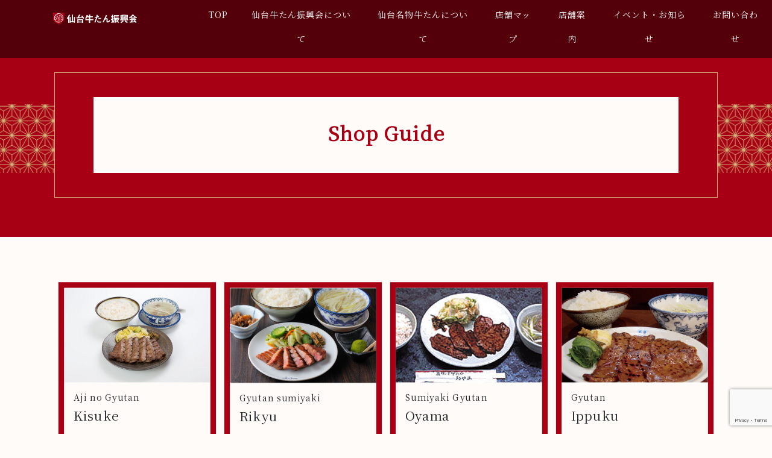

--- FILE ---
content_type: text/html; charset=UTF-8
request_url: http://sendaigyutanshinkoukai.jp/shop-guide/
body_size: 10369
content:
<!DOCTYPE html>
<html lang="ja">
<head>
<meta charset="utf-8">
<meta name="viewport" content="width=device-width, initial-scale=1, minimum-scale=1">
<title>Shop Guide - 【仙台牛たん振興会】仙台の気になる牛たんのお店を発見【仙台牛たん振興会】仙台の気になる牛たんのお店を発見</title>
  <!-- Custom fonts for this template -->
	<link rel="shortcut icon" href="http://sendaigyutanshinkoukai.jp/wp-content/themes/sendai-gyuutan/img/base/favi.png" />
	<link href="http://sendaigyutanshinkoukai.jp/wp-content/themes/sendai-gyuutan/css/style.css" rel="stylesheet" >
	<link href="http://sendaigyutanshinkoukai.jp/wp-content/themes/sendai-gyuutan/css/page.css?20240405" rel="stylesheet" >
	<link href="http://sendaigyutanshinkoukai.jp/wp-content/themes/sendai-gyuutan/css/top.css" rel="stylesheet" >
	<link href="http://sendaigyutanshinkoukai.jp/wp-content/themes/sendai-gyuutan/css/bootstrap.min.css" rel="stylesheet" >
	<link href="http://sendaigyutanshinkoukai.jp/wp-content/themes/sendai-gyuutan/css/bootstrap-custom.css" rel="stylesheet" >
	<!--google　fonts-->
	<link rel="preconnect" href="https://fonts.googleapis.com">
	<link rel="preconnect" href="https://fonts.gstatic.com" crossorigin>
	<link href="https://fonts.googleapis.com/css2?family=Noto+Serif+JP&display=swap" rel="stylesheet">
	
    <script src="http://sendaigyutanshinkoukai.jp/wp-content/themes/sendai-gyuutan/js/bootstrap.bundle.min.js"></script>
	<script src="https://code.jquery.com/jquery-3.5.1.min.js"></script>
  
		<!-- All in One SEO 4.4.4 - aioseo.com -->
		<meta name="robots" content="max-image-preview:large" />
		<link rel="canonical" href="https://sendaigyutanshinkoukai.jp/shop-guide/" />
		<meta name="generator" content="All in One SEO (AIOSEO) 4.4.4" />
		<meta property="og:locale" content="ja_JP" />
		<meta property="og:site_name" content="【仙台牛たん振興会】仙台の気になる牛たんのお店を発見 - 仙台でおいしい牛たんのお店をご紹介。店舗情報だけでなく、お家で気軽に牛たんを楽しめる販売店情報も充実。" />
		<meta property="og:type" content="article" />
		<meta property="og:title" content="Shop Guide - 【仙台牛たん振興会】仙台の気になる牛たんのお店を発見" />
		<meta property="og:url" content="https://sendaigyutanshinkoukai.jp/shop-guide/" />
		<meta property="article:published_time" content="2024-03-31T05:35:23+00:00" />
		<meta property="article:modified_time" content="2024-03-31T05:35:24+00:00" />
		<meta name="twitter:card" content="summary" />
		<meta name="twitter:title" content="Shop Guide - 【仙台牛たん振興会】仙台の気になる牛たんのお店を発見" />
		<script type="application/ld+json" class="aioseo-schema">
			{"@context":"https:\/\/schema.org","@graph":[{"@type":"BreadcrumbList","@id":"https:\/\/sendaigyutanshinkoukai.jp\/shop-guide\/#breadcrumblist","itemListElement":[{"@type":"ListItem","@id":"https:\/\/sendaigyutanshinkoukai.jp\/#listItem","position":1,"item":{"@type":"WebPage","@id":"https:\/\/sendaigyutanshinkoukai.jp\/","name":"\u30db\u30fc\u30e0","description":"\u4ed9\u53f0\u3067\u304a\u3044\u3057\u3044\u725b\u305f\u3093\u306e\u304a\u5e97\u3092\u3054\u7d39\u4ecb\u3002\u5e97\u8217\u60c5\u5831\u3060\u3051\u3067\u306a\u304f\u3001\u304a\u5bb6\u3067\u6c17\u8efd\u306b\u725b\u305f\u3093\u3092\u697d\u3057\u3081\u308b\u8ca9\u58f2\u5e97\u60c5\u5831\u3082\u5145\u5b9f\u3002","url":"https:\/\/sendaigyutanshinkoukai.jp\/"},"nextItem":"https:\/\/sendaigyutanshinkoukai.jp\/shop-guide\/#listItem"},{"@type":"ListItem","@id":"https:\/\/sendaigyutanshinkoukai.jp\/shop-guide\/#listItem","position":2,"item":{"@type":"WebPage","@id":"https:\/\/sendaigyutanshinkoukai.jp\/shop-guide\/","name":"Shop Guide","url":"https:\/\/sendaigyutanshinkoukai.jp\/shop-guide\/"},"previousItem":"https:\/\/sendaigyutanshinkoukai.jp\/#listItem"}]},{"@type":"Organization","@id":"https:\/\/sendaigyutanshinkoukai.jp\/#organization","name":"\u3010\u4ed9\u53f0\u725b\u305f\u3093\u632f\u8208\u4f1a\u3011\u4ed9\u53f0\u306e\u6c17\u306b\u306a\u308b\u725b\u305f\u3093\u306e\u304a\u5e97\u3092\u767a\u898b","url":"https:\/\/sendaigyutanshinkoukai.jp\/","logo":{"@type":"ImageObject","url":"https:\/\/sendaigyutanshinkoukai.jp\/wp-content\/uploads\/2021\/09\/favi.png","@id":"https:\/\/sendaigyutanshinkoukai.jp\/#organizationLogo","width":191,"height":200},"image":{"@id":"https:\/\/sendaigyutanshinkoukai.jp\/#organizationLogo"}},{"@type":"WebPage","@id":"https:\/\/sendaigyutanshinkoukai.jp\/shop-guide\/#webpage","url":"https:\/\/sendaigyutanshinkoukai.jp\/shop-guide\/","name":"Shop Guide - \u3010\u4ed9\u53f0\u725b\u305f\u3093\u632f\u8208\u4f1a\u3011\u4ed9\u53f0\u306e\u6c17\u306b\u306a\u308b\u725b\u305f\u3093\u306e\u304a\u5e97\u3092\u767a\u898b","inLanguage":"ja","isPartOf":{"@id":"https:\/\/sendaigyutanshinkoukai.jp\/#website"},"breadcrumb":{"@id":"https:\/\/sendaigyutanshinkoukai.jp\/shop-guide\/#breadcrumblist"},"datePublished":"2024-03-31T05:35:23+09:00","dateModified":"2024-03-31T05:35:24+09:00"},{"@type":"WebSite","@id":"https:\/\/sendaigyutanshinkoukai.jp\/#website","url":"https:\/\/sendaigyutanshinkoukai.jp\/","name":"\u3010\u4ed9\u53f0\u725b\u305f\u3093\u632f\u8208\u4f1a\u3011\u4ed9\u53f0\u306e\u6c17\u306b\u306a\u308b\u725b\u305f\u3093\u306e\u304a\u5e97\u3092\u767a\u898b","description":"\u4ed9\u53f0\u3067\u304a\u3044\u3057\u3044\u725b\u305f\u3093\u306e\u304a\u5e97\u3092\u3054\u7d39\u4ecb\u3002\u5e97\u8217\u60c5\u5831\u3060\u3051\u3067\u306a\u304f\u3001\u304a\u5bb6\u3067\u6c17\u8efd\u306b\u725b\u305f\u3093\u3092\u697d\u3057\u3081\u308b\u8ca9\u58f2\u5e97\u60c5\u5831\u3082\u5145\u5b9f\u3002","inLanguage":"ja","publisher":{"@id":"https:\/\/sendaigyutanshinkoukai.jp\/#organization"}}]}
		</script>
		<!-- All in One SEO -->

<link rel="alternate" title="oEmbed (JSON)" type="application/json+oembed" href="https://sendaigyutanshinkoukai.jp/wp-json/oembed/1.0/embed?url=https%3A%2F%2Fsendaigyutanshinkoukai.jp%2Fshop-guide%2F" />
<link rel="alternate" title="oEmbed (XML)" type="text/xml+oembed" href="https://sendaigyutanshinkoukai.jp/wp-json/oembed/1.0/embed?url=https%3A%2F%2Fsendaigyutanshinkoukai.jp%2Fshop-guide%2F&#038;format=xml" />
		<!-- This site uses the Google Analytics by MonsterInsights plugin v8.19 - Using Analytics tracking - https://www.monsterinsights.com/ -->
		<!-- Note: MonsterInsights is not currently configured on this site. The site owner needs to authenticate with Google Analytics in the MonsterInsights settings panel. -->
					<!-- No tracking code set -->
				<!-- / Google Analytics by MonsterInsights -->
		<style id='wp-img-auto-sizes-contain-inline-css' type='text/css'>
img:is([sizes=auto i],[sizes^="auto," i]){contain-intrinsic-size:3000px 1500px}
/*# sourceURL=wp-img-auto-sizes-contain-inline-css */
</style>
<link rel='stylesheet' id='snow-monkey-blocks/child-pages/nopro-css' href='http://sendaigyutanshinkoukai.jp/wp-content/plugins/snow-monkey-blocks/dist/blocks/child-pages/nopro.css?ver=1693269584' type='text/css' media='all' />
<link rel='stylesheet' id='snow-monkey-blocks/contents-outline/nopro-css' href='http://sendaigyutanshinkoukai.jp/wp-content/plugins/snow-monkey-blocks/dist/blocks/contents-outline/nopro.css?ver=1693269584' type='text/css' media='all' />
<link rel='stylesheet' id='snow-monkey-blocks/like-me-box/nopro-css' href='http://sendaigyutanshinkoukai.jp/wp-content/plugins/snow-monkey-blocks/dist/blocks/like-me-box/nopro.css?ver=1693269584' type='text/css' media='all' />
<link rel='stylesheet' id='snow-monkey-blocks/pickup-slider/nopro-css' href='http://sendaigyutanshinkoukai.jp/wp-content/plugins/snow-monkey-blocks/dist/blocks/pickup-slider/nopro.css?ver=1693269584' type='text/css' media='all' />
<link rel='stylesheet' id='snow-monkey-blocks/recent-posts/nopro-css' href='http://sendaigyutanshinkoukai.jp/wp-content/plugins/snow-monkey-blocks/dist/blocks/recent-posts/nopro.css?ver=1693269584' type='text/css' media='all' />
<link rel='stylesheet' id='snow-monkey-blocks/rss/nopro-css' href='http://sendaigyutanshinkoukai.jp/wp-content/plugins/snow-monkey-blocks/dist/blocks/rss/nopro.css?ver=1693269584' type='text/css' media='all' />
<link rel='stylesheet' id='snow-monkey-blocks/taxonomy-posts/nopro-css' href='http://sendaigyutanshinkoukai.jp/wp-content/plugins/snow-monkey-blocks/dist/blocks/taxonomy-posts/nopro.css?ver=1693269584' type='text/css' media='all' />
<link rel='stylesheet' id='snow-monkey-blocks/taxonomy-terms/nopro-css' href='http://sendaigyutanshinkoukai.jp/wp-content/plugins/snow-monkey-blocks/dist/blocks/taxonomy-terms/nopro.css?ver=1693269584' type='text/css' media='all' />
<style id='wp-emoji-styles-inline-css' type='text/css'>

	img.wp-smiley, img.emoji {
		display: inline !important;
		border: none !important;
		box-shadow: none !important;
		height: 1em !important;
		width: 1em !important;
		margin: 0 0.07em !important;
		vertical-align: -0.1em !important;
		background: none !important;
		padding: 0 !important;
	}
/*# sourceURL=wp-emoji-styles-inline-css */
</style>
<style id='wp-block-library-inline-css' type='text/css'>
:root{--wp-block-synced-color:#7a00df;--wp-block-synced-color--rgb:122,0,223;--wp-bound-block-color:var(--wp-block-synced-color);--wp-editor-canvas-background:#ddd;--wp-admin-theme-color:#007cba;--wp-admin-theme-color--rgb:0,124,186;--wp-admin-theme-color-darker-10:#006ba1;--wp-admin-theme-color-darker-10--rgb:0,107,160.5;--wp-admin-theme-color-darker-20:#005a87;--wp-admin-theme-color-darker-20--rgb:0,90,135;--wp-admin-border-width-focus:2px}@media (min-resolution:192dpi){:root{--wp-admin-border-width-focus:1.5px}}.wp-element-button{cursor:pointer}:root .has-very-light-gray-background-color{background-color:#eee}:root .has-very-dark-gray-background-color{background-color:#313131}:root .has-very-light-gray-color{color:#eee}:root .has-very-dark-gray-color{color:#313131}:root .has-vivid-green-cyan-to-vivid-cyan-blue-gradient-background{background:linear-gradient(135deg,#00d084,#0693e3)}:root .has-purple-crush-gradient-background{background:linear-gradient(135deg,#34e2e4,#4721fb 50%,#ab1dfe)}:root .has-hazy-dawn-gradient-background{background:linear-gradient(135deg,#faaca8,#dad0ec)}:root .has-subdued-olive-gradient-background{background:linear-gradient(135deg,#fafae1,#67a671)}:root .has-atomic-cream-gradient-background{background:linear-gradient(135deg,#fdd79a,#004a59)}:root .has-nightshade-gradient-background{background:linear-gradient(135deg,#330968,#31cdcf)}:root .has-midnight-gradient-background{background:linear-gradient(135deg,#020381,#2874fc)}:root{--wp--preset--font-size--normal:16px;--wp--preset--font-size--huge:42px}.has-regular-font-size{font-size:1em}.has-larger-font-size{font-size:2.625em}.has-normal-font-size{font-size:var(--wp--preset--font-size--normal)}.has-huge-font-size{font-size:var(--wp--preset--font-size--huge)}.has-text-align-center{text-align:center}.has-text-align-left{text-align:left}.has-text-align-right{text-align:right}.has-fit-text{white-space:nowrap!important}#end-resizable-editor-section{display:none}.aligncenter{clear:both}.items-justified-left{justify-content:flex-start}.items-justified-center{justify-content:center}.items-justified-right{justify-content:flex-end}.items-justified-space-between{justify-content:space-between}.screen-reader-text{border:0;clip-path:inset(50%);height:1px;margin:-1px;overflow:hidden;padding:0;position:absolute;width:1px;word-wrap:normal!important}.screen-reader-text:focus{background-color:#ddd;clip-path:none;color:#444;display:block;font-size:1em;height:auto;left:5px;line-height:normal;padding:15px 23px 14px;text-decoration:none;top:5px;width:auto;z-index:100000}html :where(.has-border-color){border-style:solid}html :where([style*=border-top-color]){border-top-style:solid}html :where([style*=border-right-color]){border-right-style:solid}html :where([style*=border-bottom-color]){border-bottom-style:solid}html :where([style*=border-left-color]){border-left-style:solid}html :where([style*=border-width]){border-style:solid}html :where([style*=border-top-width]){border-top-style:solid}html :where([style*=border-right-width]){border-right-style:solid}html :where([style*=border-bottom-width]){border-bottom-style:solid}html :where([style*=border-left-width]){border-left-style:solid}html :where(img[class*=wp-image-]){height:auto;max-width:100%}:where(figure){margin:0 0 1em}html :where(.is-position-sticky){--wp-admin--admin-bar--position-offset:var(--wp-admin--admin-bar--height,0px)}@media screen and (max-width:600px){html :where(.is-position-sticky){--wp-admin--admin-bar--position-offset:0px}}

/*# sourceURL=wp-block-library-inline-css */
</style><style id='global-styles-inline-css' type='text/css'>
:root{--wp--preset--aspect-ratio--square: 1;--wp--preset--aspect-ratio--4-3: 4/3;--wp--preset--aspect-ratio--3-4: 3/4;--wp--preset--aspect-ratio--3-2: 3/2;--wp--preset--aspect-ratio--2-3: 2/3;--wp--preset--aspect-ratio--16-9: 16/9;--wp--preset--aspect-ratio--9-16: 9/16;--wp--preset--color--black: #000000;--wp--preset--color--cyan-bluish-gray: #abb8c3;--wp--preset--color--white: #ffffff;--wp--preset--color--pale-pink: #f78da7;--wp--preset--color--vivid-red: #cf2e2e;--wp--preset--color--luminous-vivid-orange: #ff6900;--wp--preset--color--luminous-vivid-amber: #fcb900;--wp--preset--color--light-green-cyan: #7bdcb5;--wp--preset--color--vivid-green-cyan: #00d084;--wp--preset--color--pale-cyan-blue: #8ed1fc;--wp--preset--color--vivid-cyan-blue: #0693e3;--wp--preset--color--vivid-purple: #9b51e0;--wp--preset--gradient--vivid-cyan-blue-to-vivid-purple: linear-gradient(135deg,rgb(6,147,227) 0%,rgb(155,81,224) 100%);--wp--preset--gradient--light-green-cyan-to-vivid-green-cyan: linear-gradient(135deg,rgb(122,220,180) 0%,rgb(0,208,130) 100%);--wp--preset--gradient--luminous-vivid-amber-to-luminous-vivid-orange: linear-gradient(135deg,rgb(252,185,0) 0%,rgb(255,105,0) 100%);--wp--preset--gradient--luminous-vivid-orange-to-vivid-red: linear-gradient(135deg,rgb(255,105,0) 0%,rgb(207,46,46) 100%);--wp--preset--gradient--very-light-gray-to-cyan-bluish-gray: linear-gradient(135deg,rgb(238,238,238) 0%,rgb(169,184,195) 100%);--wp--preset--gradient--cool-to-warm-spectrum: linear-gradient(135deg,rgb(74,234,220) 0%,rgb(151,120,209) 20%,rgb(207,42,186) 40%,rgb(238,44,130) 60%,rgb(251,105,98) 80%,rgb(254,248,76) 100%);--wp--preset--gradient--blush-light-purple: linear-gradient(135deg,rgb(255,206,236) 0%,rgb(152,150,240) 100%);--wp--preset--gradient--blush-bordeaux: linear-gradient(135deg,rgb(254,205,165) 0%,rgb(254,45,45) 50%,rgb(107,0,62) 100%);--wp--preset--gradient--luminous-dusk: linear-gradient(135deg,rgb(255,203,112) 0%,rgb(199,81,192) 50%,rgb(65,88,208) 100%);--wp--preset--gradient--pale-ocean: linear-gradient(135deg,rgb(255,245,203) 0%,rgb(182,227,212) 50%,rgb(51,167,181) 100%);--wp--preset--gradient--electric-grass: linear-gradient(135deg,rgb(202,248,128) 0%,rgb(113,206,126) 100%);--wp--preset--gradient--midnight: linear-gradient(135deg,rgb(2,3,129) 0%,rgb(40,116,252) 100%);--wp--preset--font-size--small: 13px;--wp--preset--font-size--medium: 20px;--wp--preset--font-size--large: 36px;--wp--preset--font-size--x-large: 42px;--wp--preset--spacing--20: 0.44rem;--wp--preset--spacing--30: 0.67rem;--wp--preset--spacing--40: 1rem;--wp--preset--spacing--50: 1.5rem;--wp--preset--spacing--60: 2.25rem;--wp--preset--spacing--70: 3.38rem;--wp--preset--spacing--80: 5.06rem;--wp--preset--shadow--natural: 6px 6px 9px rgba(0, 0, 0, 0.2);--wp--preset--shadow--deep: 12px 12px 50px rgba(0, 0, 0, 0.4);--wp--preset--shadow--sharp: 6px 6px 0px rgba(0, 0, 0, 0.2);--wp--preset--shadow--outlined: 6px 6px 0px -3px rgb(255, 255, 255), 6px 6px rgb(0, 0, 0);--wp--preset--shadow--crisp: 6px 6px 0px rgb(0, 0, 0);}:where(.is-layout-flex){gap: 0.5em;}:where(.is-layout-grid){gap: 0.5em;}body .is-layout-flex{display: flex;}.is-layout-flex{flex-wrap: wrap;align-items: center;}.is-layout-flex > :is(*, div){margin: 0;}body .is-layout-grid{display: grid;}.is-layout-grid > :is(*, div){margin: 0;}:where(.wp-block-columns.is-layout-flex){gap: 2em;}:where(.wp-block-columns.is-layout-grid){gap: 2em;}:where(.wp-block-post-template.is-layout-flex){gap: 1.25em;}:where(.wp-block-post-template.is-layout-grid){gap: 1.25em;}.has-black-color{color: var(--wp--preset--color--black) !important;}.has-cyan-bluish-gray-color{color: var(--wp--preset--color--cyan-bluish-gray) !important;}.has-white-color{color: var(--wp--preset--color--white) !important;}.has-pale-pink-color{color: var(--wp--preset--color--pale-pink) !important;}.has-vivid-red-color{color: var(--wp--preset--color--vivid-red) !important;}.has-luminous-vivid-orange-color{color: var(--wp--preset--color--luminous-vivid-orange) !important;}.has-luminous-vivid-amber-color{color: var(--wp--preset--color--luminous-vivid-amber) !important;}.has-light-green-cyan-color{color: var(--wp--preset--color--light-green-cyan) !important;}.has-vivid-green-cyan-color{color: var(--wp--preset--color--vivid-green-cyan) !important;}.has-pale-cyan-blue-color{color: var(--wp--preset--color--pale-cyan-blue) !important;}.has-vivid-cyan-blue-color{color: var(--wp--preset--color--vivid-cyan-blue) !important;}.has-vivid-purple-color{color: var(--wp--preset--color--vivid-purple) !important;}.has-black-background-color{background-color: var(--wp--preset--color--black) !important;}.has-cyan-bluish-gray-background-color{background-color: var(--wp--preset--color--cyan-bluish-gray) !important;}.has-white-background-color{background-color: var(--wp--preset--color--white) !important;}.has-pale-pink-background-color{background-color: var(--wp--preset--color--pale-pink) !important;}.has-vivid-red-background-color{background-color: var(--wp--preset--color--vivid-red) !important;}.has-luminous-vivid-orange-background-color{background-color: var(--wp--preset--color--luminous-vivid-orange) !important;}.has-luminous-vivid-amber-background-color{background-color: var(--wp--preset--color--luminous-vivid-amber) !important;}.has-light-green-cyan-background-color{background-color: var(--wp--preset--color--light-green-cyan) !important;}.has-vivid-green-cyan-background-color{background-color: var(--wp--preset--color--vivid-green-cyan) !important;}.has-pale-cyan-blue-background-color{background-color: var(--wp--preset--color--pale-cyan-blue) !important;}.has-vivid-cyan-blue-background-color{background-color: var(--wp--preset--color--vivid-cyan-blue) !important;}.has-vivid-purple-background-color{background-color: var(--wp--preset--color--vivid-purple) !important;}.has-black-border-color{border-color: var(--wp--preset--color--black) !important;}.has-cyan-bluish-gray-border-color{border-color: var(--wp--preset--color--cyan-bluish-gray) !important;}.has-white-border-color{border-color: var(--wp--preset--color--white) !important;}.has-pale-pink-border-color{border-color: var(--wp--preset--color--pale-pink) !important;}.has-vivid-red-border-color{border-color: var(--wp--preset--color--vivid-red) !important;}.has-luminous-vivid-orange-border-color{border-color: var(--wp--preset--color--luminous-vivid-orange) !important;}.has-luminous-vivid-amber-border-color{border-color: var(--wp--preset--color--luminous-vivid-amber) !important;}.has-light-green-cyan-border-color{border-color: var(--wp--preset--color--light-green-cyan) !important;}.has-vivid-green-cyan-border-color{border-color: var(--wp--preset--color--vivid-green-cyan) !important;}.has-pale-cyan-blue-border-color{border-color: var(--wp--preset--color--pale-cyan-blue) !important;}.has-vivid-cyan-blue-border-color{border-color: var(--wp--preset--color--vivid-cyan-blue) !important;}.has-vivid-purple-border-color{border-color: var(--wp--preset--color--vivid-purple) !important;}.has-vivid-cyan-blue-to-vivid-purple-gradient-background{background: var(--wp--preset--gradient--vivid-cyan-blue-to-vivid-purple) !important;}.has-light-green-cyan-to-vivid-green-cyan-gradient-background{background: var(--wp--preset--gradient--light-green-cyan-to-vivid-green-cyan) !important;}.has-luminous-vivid-amber-to-luminous-vivid-orange-gradient-background{background: var(--wp--preset--gradient--luminous-vivid-amber-to-luminous-vivid-orange) !important;}.has-luminous-vivid-orange-to-vivid-red-gradient-background{background: var(--wp--preset--gradient--luminous-vivid-orange-to-vivid-red) !important;}.has-very-light-gray-to-cyan-bluish-gray-gradient-background{background: var(--wp--preset--gradient--very-light-gray-to-cyan-bluish-gray) !important;}.has-cool-to-warm-spectrum-gradient-background{background: var(--wp--preset--gradient--cool-to-warm-spectrum) !important;}.has-blush-light-purple-gradient-background{background: var(--wp--preset--gradient--blush-light-purple) !important;}.has-blush-bordeaux-gradient-background{background: var(--wp--preset--gradient--blush-bordeaux) !important;}.has-luminous-dusk-gradient-background{background: var(--wp--preset--gradient--luminous-dusk) !important;}.has-pale-ocean-gradient-background{background: var(--wp--preset--gradient--pale-ocean) !important;}.has-electric-grass-gradient-background{background: var(--wp--preset--gradient--electric-grass) !important;}.has-midnight-gradient-background{background: var(--wp--preset--gradient--midnight) !important;}.has-small-font-size{font-size: var(--wp--preset--font-size--small) !important;}.has-medium-font-size{font-size: var(--wp--preset--font-size--medium) !important;}.has-large-font-size{font-size: var(--wp--preset--font-size--large) !important;}.has-x-large-font-size{font-size: var(--wp--preset--font-size--x-large) !important;}
/*# sourceURL=global-styles-inline-css */
</style>

<style id='classic-theme-styles-inline-css' type='text/css'>
/*! This file is auto-generated */
.wp-block-button__link{color:#fff;background-color:#32373c;border-radius:9999px;box-shadow:none;text-decoration:none;padding:calc(.667em + 2px) calc(1.333em + 2px);font-size:1.125em}.wp-block-file__button{background:#32373c;color:#fff;text-decoration:none}
/*# sourceURL=/wp-includes/css/classic-themes.min.css */
</style>
<link rel='stylesheet' id='spider-css' href='http://sendaigyutanshinkoukai.jp/wp-content/plugins/snow-monkey-blocks/dist/packages/spider/dist/css/spider.css?ver=1693269584' type='text/css' media='all' />
<link rel='stylesheet' id='snow-monkey-blocks-css' href='http://sendaigyutanshinkoukai.jp/wp-content/plugins/snow-monkey-blocks/dist/css/blocks.css?ver=1693269584' type='text/css' media='all' />
<link rel='stylesheet' id='snow-monkey-blocks-fallback-css' href='http://sendaigyutanshinkoukai.jp/wp-content/plugins/snow-monkey-blocks/dist/css/fallback.css?ver=1693269584' type='text/css' media='all' />
<link rel='stylesheet' id='contact-form-7-css' href='http://sendaigyutanshinkoukai.jp/wp-content/plugins/contact-form-7/includes/css/styles.css?ver=5.8' type='text/css' media='all' />
<!--n2css--><script type="text/javascript" src="http://sendaigyutanshinkoukai.jp/wp-content/plugins/snow-monkey-blocks/dist/packages/fontawesome-free/js/all.min.js?ver=1693269584" id="fontawesome6-js" defer="defer" data-wp-strategy="defer"></script>
<script type="text/javascript" src="http://sendaigyutanshinkoukai.jp/wp-content/plugins/snow-monkey-blocks/dist/packages/spider/dist/js/spider.js?ver=1693269584" id="spider-js" defer="defer" data-wp-strategy="defer"></script>
<link rel="https://api.w.org/" href="https://sendaigyutanshinkoukai.jp/wp-json/" /><link rel="alternate" title="JSON" type="application/json" href="https://sendaigyutanshinkoukai.jp/wp-json/wp/v2/pages/2568" /><link rel="EditURI" type="application/rsd+xml" title="RSD" href="https://sendaigyutanshinkoukai.jp/xmlrpc.php?rsd" />
<meta name="generator" content="WordPress 6.9" />
<link rel='shortlink' href='https://sendaigyutanshinkoukai.jp/?p=2568' />
</head>

<body>

<header>
		
<h1 class="sp-d logo logo-sp"><img src="http://sendaigyutanshinkoukai.jp/wp-content/themes/sendai-gyuutan/img/base/logo-yoko.svg" alt="ロゴ"></h1>
	<div class="menu-bg"></div>
	  <a class="menu">
			<span class="menu__line menu__line--top"></span>
			<span class="menu__line menu__line--center"></span>
			<span class="menu__line menu__line--bottom"></span>
		</a>
    <nav class="gnav">
        <div class="gnav__wrap position-relative">
			<div class="point-bg"></div>
            <ul class="gnav__menu">
                <li class="gnav__menu__item"><a href="/">TOP</a></li>
				<li class="gnav__menu__item"><a href="/about/">仙台牛たん振興会について</a></li>
				<li class="gnav__menu__item"><a href="/sendai-gyuutan-about/">仙台名物牛たんについて</a></li>
				<li class="gnav__menu__item"><a href="/shop-map/">店舗マップ</a></li>
				<li class="gnav__menu__item"><a href="/shop-about/">店舗案内</a></li>
				<li class="gnav__menu__item"><a href="/shop-guide/">店舗案内（English）</a></li>
				<li class="gnav__menu__item">
										<a href="https://sendaigyutanshinkoukai.jp/category/all/">イベント・お知らせ</a>
				</li>
				<li class="gnav__menu__item"><a href="/contact/">お問い合わせ</a></li>
				<li class="gnav__menu__item"><a href="/site-map/">サイトマップ</a></li>
				<li class="gnav__menu__item"><a href="/privacy-policy/">プライバシーポリシー</a></li>
            </ul>
        </div><!--gnav-wrap-->
    </nav>

		<div class="header page-header">
			<div class="header-menu d-flex justify-content-center">
				<div>
					<h1 class="logo logo-page align-items-center"><img src="http://sendaigyutanshinkoukai.jp/wp-content/themes/sendai-gyuutan/img/base/logo-yoko.svg" alt="ロゴ"></h1>
				</div>
				<div>
					<nav class="hp-nav">
						<ul>
							<li class=""><a href="/">TOP</a></li>
							<li class=""><a href="/about/">仙台牛たん振興会について</a></li>
							<li class=""><a href="/sendai-gyuutan-about/">仙台名物牛たんについて</a></li>
							<li class=""><a href="/shop-map/">店舗マップ</a></li>
							<li class=""><a href="/shop-about/">店舗案内</a></li>
							<li class="">
																<a href="https://sendaigyutanshinkoukai.jp/category/all/">イベント・お知らせ</a>
							</li>
							<li class=""><a href="/contact/">お問い合わせ</a></li>
						</ul>
					</nav>
				</div>
			</div>
		</div>
	<div class="page-main">
		
	<div class="page-bg page-bg_2 position-relative">
		<div class="moyou-background">
			<div class="point-bg point-bg_3"></div>
			<section>
				<div class="page-in-bg">
					<div class="page-in-bg-2 top-about text-center">
					<h2 class="fw-b page-title">Shop Guide</h2>
					</div>
			</section>
				</div>
			</div>
	</div>
	

</header> 
	
<main>
<article>
	<section>
		<div class="d-flex flex-wrap about-single-border">
			
										<div class=" shop-guide-single scale-95">

							<img src="http://sendaigyutanshinkoukai.jp/wp-content/themes/sendai-gyuutan/img/page/shop-about/shop-about-pic_1.png" alt="焼助">
							<div class="shop-guide-sel text-md-start text-center">
								<p class="text-md-start text-center">Aji no Gyutan<br><span>Kisuke</span></p>
                <div class='w-100 about-single-border m-0'></div>
                <div class="shop-guide-body">
                  <p class="text-md-start text-center">Top-ranking in the Gyutan specialized magazine.<br><br>■URL</p>
                  <a href="https://www.kisuke.co.jp/" target="_blank">https://www.kisuke.co.jp/</a>
                </div>
							</div>

					</div>
					
			
										<div class=" shop-guide-single scale-95">

							<img src="http://sendaigyutanshinkoukai.jp/wp-content/themes/sendai-gyuutan/img/page/shop-about/shop-about-pic_2.png" alt="焼助">
							<div class="shop-guide-sel text-md-start text-center">
								<p class="text-md-start text-center">Gyutan sumiyaki<br><span>Rikyu</span></p>
                <div class='w-100 about-single-border m-0'></div>
                <div class="shop-guide-body">
                  <p class="text-md-start text-center">You can enjoy Gyutan, Sashimi, and Sake all in one place.<br><br>■URL</p>
                  <a href="https://www.rikyu-gyutan.co.jp/" target="_blank">https://www.rikyu-gyutan.co.jp/</a>
                </div>
							</div>

					</div>
					
			
										<div class=" shop-guide-single scale-95">

							<img src="http://sendaigyutanshinkoukai.jp/wp-content/themes/sendai-gyuutan/img/page/shop-about/shop-about-pic_3.png" alt="焼助">
							<div class="shop-guide-sel text-md-start text-center">
								<p class="text-md-start text-center">Sumiyaki Gyutan<br><span>Oyama</span></p>
                <div class='w-100 about-single-border m-0'></div>
                <div class="shop-guide-body">
                  <p class="text-md-start text-center">Homely and relaxed atmosphere.<br><br>■URL</p>
                  <a href="http://www.gyuutan.net/" target="_blank">http://www.gyuutan.net/</a>
                </div>
							</div>

					</div>
					
			
										<div class=" shop-guide-single scale-95">

							<img src="http://sendaigyutanshinkoukai.jp/wp-content/themes/sendai-gyuutan/img/page/shop-about/shop-about-pic_4.png" alt="焼助">
							<div class="shop-guide-sel text-md-start text-center">
								<p class="text-md-start text-center">Gyutan<br><span>Ippuku</span></p>
                <div class='w-100 about-single-border m-0'></div>
                <div class="shop-guide-body">
                  <p class="text-md-start text-center">Widely known for its original Miso-marinated Gyutan.<br><br>■URL</p>
                  <a href="https://www.ippuku.net/" target="_blank">https://www.ippuku.net/</a>
                </div>
							</div>

					</div>
					
			
					<div class='w-100 about-single-border scale-95'></div>					<div class=" shop-guide-single scale-95">

							<img src="http://sendaigyutanshinkoukai.jp/wp-content/themes/sendai-gyuutan/img/page/shop-about/shop-about-pic_5.png" alt="焼助">
							<div class="shop-guide-sel text-md-start text-center">
								<p class="text-md-start text-center">Aji no Gyutan<br><span>Fukusuke</span></p>
                <div class='w-100 about-single-border m-0'></div>
                <div class="shop-guide-body">
                  <p class="text-md-start text-center">A restaurant specializing in Gyutan and Shabu-shabu, featuring Himalayan rock salt.<br><br>■URL</p>
                  <a href="https://gyutan-fukusuke.com/" target="_blank">https://gyutan-fukusuke.com/</a>
                </div>
							</div>

					</div>
					
			
										<div class=" shop-guide-single scale-95">

							<img src="http://sendaigyutanshinkoukai.jp/wp-content/themes/sendai-gyuutan/img/page/shop-about/shop-about-pic_6.png" alt="焼助">
							<div class="shop-guide-sel text-md-start text-center">
								<p class="text-md-start text-center">Gyutan no<br><span>Issen</span></p>
                <div class='w-100 about-single-border m-0'></div>
                <div class="shop-guide-body">
                  <p class="text-md-start text-center">A restaurant featuring Gyutan and fresh seafood prepared by a French-trained chef.<br><br>■URL</p>
                  <a href="https://tabelog.com/miyagi/A0401/A040101/4000348/" target="_blank">https://tabelog.com/miyagi/A0401/A040101/4000348/</a>
                </div>
							</div>

					</div>
					
			
										<div class=" shop-guide-single scale-95">

							<img src="http://sendaigyutanshinkoukai.jp/wp-content/themes/sendai-gyuutan/img/page/shop-about/shop-about-pic_7.png" alt="焼助">
							<div class="shop-guide-sel text-md-start text-center">
								<p class="text-md-start text-center">Gyutan-ryori<br><span>Masa</span></p>
                <div class='w-100 about-single-border m-0'></div>
                <div class="shop-guide-body">
                  <p class="text-md-start text-center">A restaurant offering a variety of Gyutan dishes.<br><br>■URL</p>
                  <a href="https://www.kaku-minamimachi.com/" target="_blank">https://www.kaku-minamimachi.com/</a>
                </div>
							</div>

					</div>
					
			
										<div class=" shop-guide-single scale-95">

							<img src="http://sendaigyutanshinkoukai.jp/wp-content/themes/sendai-gyuutan/img/page/shop-about/shop-about-pic_8.png" alt="焼助">
							<div class="shop-guide-sel text-md-start text-center">
								<p class="text-md-start text-center">Aji Tasuke no mago no mise<br><span>Tanabeya</span></p>
                <div class='w-100 about-single-border m-0'></div>
                <div class="shop-guide-body">
                  <p class="text-md-start text-center">Enjoy the creative Gyutan dishes prepared by the grandchild of Aji Tasuke's founder.<br><br>■URL</p>
                  <a href="http://gyutan.tanabeya.net/" target="_blank">http://gyutan.tanabeya.net/</a>
                </div>
							</div>

					</div>
					
			
					<div class='w-100 about-single-border scale-95'></div>					<div class=" shop-guide-single scale-95">

							<img src="http://sendaigyutanshinkoukai.jp/wp-content/themes/sendai-gyuutan/img/page/shop-about/shop-about-pic_10.png" alt="焼助">
							<div class="shop-guide-sel text-md-start text-center">
								<p class="text-md-start text-center">Sumiyaki Gyutan<br><span>Higashiyama</span></p>
                <div class='w-100 about-single-border m-0'></div>
                <div class="shop-guide-body">
                  <p class="text-md-start text-center">A fine dining restaurant where you can enjoy thick Gyutan and Sendai beef steak.<br><br>■URL</p>
                  <a href="https://www.4129.net/gyutan-higashiyama" target="_blank">https://www.4129.net/gyutan-higashiyama</a>
                </div>
							</div>

					</div>
					
			
										<div class=" shop-guide-single scale-95">

							<img src="http://sendaigyutanshinkoukai.jp/wp-content/themes/sendai-gyuutan/img/page/shop-about/shop-about-pic_11.png" alt="焼助">
							<div class="shop-guide-sel text-md-start text-center">
								<p class="text-md-start text-center">Gyutan Izakaya<br><span>Shugoro</span></p>
                <div class='w-100 about-single-border m-0'></div>
                <div class="shop-guide-body">
                  <p class="text-md-start text-center">All rooms are private. Enjoy Sendai cuisine and local sake.<br><br>■URL</p>
                  <a href="https://shugoro-gyutan.com/" target="_blank">https://shugoro-gyutan.com/</a>
                </div>
							</div>

					</div>
					
			
										<div class=" shop-guide-single scale-95">

							<img src="http://sendaigyutanshinkoukai.jp/wp-content/themes/sendai-gyuutan/img/page/shop-about/shop-about-pic_12.png" alt="焼助">
							<div class="shop-guide-sel text-md-start text-center">
								<p class="text-md-start text-center">Gyutan Sumiyaki<br><span>Jin</span></p>
                <div class='w-100 about-single-border m-0'></div>
                <div class="shop-guide-body">
                  <p class="text-md-start text-center">Famous for its original short-term aged beef tongue, which sells out quickly.<br><br>■URL</p>
                  <a href="http://www.gyutan-jin.com/" target="_blank">http://www.gyutan-jin.com/</a>
                </div>
							</div>

					</div>
					
			
										<div class=" shop-guide-single scale-95">

							<img src="http://sendaigyutanshinkoukai.jp/wp-content/themes/sendai-gyuutan/img/page/shop-about/shop-about-pic_13.png" alt="焼助">
							<div class="shop-guide-sel text-md-start text-center">
								<p class="text-md-start text-center">Gyu-ya<br><span>Tanbei</span></p>
                <div class='w-100 about-single-border m-0'></div>
                <div class="shop-guide-body">
                  <p class="text-md-start text-center">The Gyutan set meal served in a pot is a must-try exclusive to this restaurant.<br><br>■URL</p>
                  <a href="https://tanbei.jp/" target="_blank">https://tanbei.jp/</a>
                </div>
							</div>

					</div>
					
			
					<div class='w-100 about-single-border scale-95'></div>					<div class=" shop-guide-single scale-95">

							<img src="http://sendaigyutanshinkoukai.jp/wp-content/themes/sendai-gyuutan/img/page/shop-about/shop-about-pic_14.png" alt="焼助">
							<div class="shop-guide-sel text-md-start text-center">
								<p class="text-md-start text-center">Gyutan Himono Sumiyaki<br><span>Don-pachi</span></p>
                <div class='w-100 about-single-border m-0'></div>
                <div class="shop-guide-body">
                  <p class="text-md-start text-center">A restaurant near Sendai Station specializing in charcoal-grilled Gyutan and Sake.<br><br>■URL</p>
                  <a href="https://tabelog.com/miyagi /A0401/A040101/4013478/" target="_blank">https://tabelog.com/miyagi /A0401/A040101/4013478/</a>
                </div>
							</div>

					</div>
					
			
										<div class=" shop-guide-single scale-95">

							<img src="http://sendaigyutanshinkoukai.jp/wp-content/themes/sendai-gyuutan/img/page/shop-about/shop-about-pic_15.png" alt="焼助">
							<div class="shop-guide-sel text-md-start text-center">
								<p class="text-md-start text-center">Gyutan<br><span>Yakisuke</span></p>
                <div class='w-100 about-single-border m-0'></div>
                <div class="shop-guide-body">
                  <p class="text-md-start text-center">Cooked meticulously one slice at a time, is highly renowned even in Sendai.<br><br>■URL</p>
                  <a href="https://akr0273611333.owst.jp/" target="_blank">https://akr0273611333.owst.jp/</a>
                </div>
							</div>

					</div>
					
			
										<div class=" shop-guide-single scale-95">

							<img src="http://sendaigyutanshinkoukai.jp/wp-content/themes/sendai-gyuutan/img/page/shop-about/shop-about-pic_16.png" alt="焼助">
							<div class="shop-guide-sel text-md-start text-center">
								<p class="text-md-start text-center">Sendai-hassyou<br><span>Date no Gyutan-Honpo</span></p>
                <div class='w-100 about-single-border m-0'></div>
                <div class="shop-guide-body">
                  <p class="text-md-start text-center">A gift for your loved ones, A memory of your journey in Sendai.<br><br>■URL</p>
                  <a href="https://www.dategyu.jp" target="_blank">https://www.dategyu.jp</a>
                </div>
							</div>

					</div>
					
			
										<div class=" shop-guide-single scale-95">

							<img src="http://sendaigyutanshinkoukai.jp/wp-content/themes/sendai-gyuutan/img/page/shop-about/shop-about-pic_17.png" alt="焼助">
							<div class="shop-guide-sel text-md-start text-center">
								<p class="text-md-start text-center">Gyutan<br><span>Aobatei</span></p>
                <div class='w-100 about-single-border m-0'></div>
                <div class="shop-guide-body">
                  <p class="text-md-start text-center">Modern & Casual Gyutan, Popular with Women Too.<br><br>■URL</p>
                  <a href="https://www.aobatei.jp/" target="_blank">https://www.aobatei.jp/</a>
                </div>
							</div>

					</div>
					
			
		</div>
	</section>
</article>
	
</main>


<footer>
<div class="footer-menu">
	<div class="moyou-background">
		<div class="point-bg"></div>
		
		<!--スマホ-->
		<div class="pc-d footer-width">
			<div>
				<ul class="d-md-flex justify-content-between">
					<li><a href="/">TOP</a></li>
					<li><a href="/about/">仙台牛たん振興会について</a></li>
					<li><a href="/sendai-gyuutan-about/">仙台名物牛たんについて</a></li>
					<li><a href="/shop-map/">店舗マップ</a></li>
					<li><a href="/shop-about/">店舗案内</a></li>
					<li>
												<a href="https://sendaigyutanshinkoukai.jp/category/all/">イベント・お知らせ</a>
					</li>
					<li><a href="/contact/">お問い合わせ</a></li>
				</ul>
			</div>
			<div class="d-md-flex justify-content-between align-items-center">
				<div class="pc-footer-logo">
					<img src="http://sendaigyutanshinkoukai.jp/wp-content/themes/sendai-gyuutan/img/base/logo-yoko.svg" alt="フッターロゴ">
				</div>
				<div>
					<ul class="d-md-flex menu-2">
						<li><a href="/site-map/">サイトマップ</a></li>
						<li><a href="/privacy-policy/">プライバシーポリシー</a></li>
					</ul>
				</div>
			</div>
		</div>
	</div>
	
	<!--スマホ-->
	<div class="sp-d text-center footer-width">
		<img class="sp-footer-logo" src="http://sendaigyutanshinkoukai.jp/wp-content/themes/sendai-gyuutan/img/base/logo-tate.svg" alt="フッターロゴ">
	</div>
	<div class="copyright">
		<p>(C) 2021 仙台牛たん振興会</p>
	</div>
</div>

</footer>

<script src="//code.jquery.com/jquery-1.12.4.min.js"></script>
<script src="//cdn.jsdelivr.net/npm/jquery@3/dist/jquery.min.js"></script>
<script src="//cdn.jsdelivr.net/npm/jquery.easing@1.4.1/jquery.easing.min.js" integrity="sha256-H3cjtrm/ztDeuhCN9I4yh4iN2Ybx/y1RM7rMmAesA0k=" crossorigin="anonymous"></script>
<script type="text/javascript">
	
$('.menu').on('click',function(){
    $('.menu__line').toggleClass('active');
    $('.gnav').fadeToggle();
});
    $('nav a').on('click', function(){
        if (window.innerWidth <= 768) {
            $('.menu').click();
        }
    });
</script>
<script src="//cdnjs.cloudflare.com/ajax/libs/Swiper/3.4.2/js/swiper.min.js"></script>
<script type="text/javascript">
$(function(){
  var mySwiper = $('.swiper-container').swiper({
    //オプションをここに:
	autoplay:2000,
    speed:5000,
	effect:'fade',
    loop: true
    //etc..
  });
})


$(function(){
	if(!navigator.userAgent.match(/(iPhone|iPad|Android)/)){
		$("a.tel-link").each(function(){
			$(this).replaceWith("<span>" + $(this).html() + "</span>");
			});
	}
});


$(function() {
   // menuを途中から固定
  var menu = $('.page-header'),
  offset = menu.offset();
  if (menu.length > 0) {
  $(window).scroll(function () {
    if($(window).scrollTop() > offset.top) {
      menu.addClass('fixed');
    } else {
      menu.removeClass('fixed');
    }
  });
}
});

//画面内に入ったらクラスを与えてアニメーションを再生させる。//
$(function(){
	$(window).scroll(function (){
		$('.fadein').each(function(){
			var elemPos = $(this).offset().top;
			var scroll = $(window).scrollTop();
			var windowHeight = $(window).height();
			if (scroll > elemPos - windowHeight + 200){//ここでアニメーションが始まるポイントの調整//
				$(this).addClass('scrollin');
			}
		});
	});
});
	
	//お知らせのカテゴリー切り替え
	const s_contents = document.querySelectorAll(".select_contents");
if (s_contents.length > 0) {

	const tabs = document.querySelectorAll(".tab");

	s_contents[1].style.display = "none";
	s_contents[2].style.display = "none";
	tabs[0].classList.add("tab_bg");

	for (let i = 0; i < s_contents.length; i++) {
		tabs[i].addEventListener("click", () => {
			delete_contents();
			s_contents[i].style.display = "block"
			tabs[i].classList.add("tab_bg")
		});
	}

	const delete_contents = () => {
		for (let i = 0; i < s_contents.length; i++) {
			s_contents[i].style.display = "none"
			tabs[i].classList.remove("tab_bg")
		}
	}
}
		
</script>

<script type="speculationrules">
{"prefetch":[{"source":"document","where":{"and":[{"href_matches":"/*"},{"not":{"href_matches":["/wp-*.php","/wp-admin/*","/wp-content/uploads/*","/wp-content/*","/wp-content/plugins/*","/wp-content/themes/sendai-gyuutan/*","/*\\?(.+)"]}},{"not":{"selector_matches":"a[rel~=\"nofollow\"]"}},{"not":{"selector_matches":".no-prefetch, .no-prefetch a"}}]},"eagerness":"conservative"}]}
</script>
<script type="text/javascript" src="http://sendaigyutanshinkoukai.jp/wp-content/plugins/contact-form-7/includes/swv/js/index.js?ver=5.8" id="swv-js"></script>
<script type="text/javascript" id="contact-form-7-js-extra">
/* <![CDATA[ */
var wpcf7 = {"api":{"root":"https://sendaigyutanshinkoukai.jp/wp-json/","namespace":"contact-form-7/v1"}};
//# sourceURL=contact-form-7-js-extra
/* ]]> */
</script>
<script type="text/javascript" src="http://sendaigyutanshinkoukai.jp/wp-content/plugins/contact-form-7/includes/js/index.js?ver=5.8" id="contact-form-7-js"></script>
<script type="text/javascript" src="https://www.google.com/recaptcha/api.js?render=6Ld5a8YqAAAAAA5R24b9wBFKH7UKLFYc2KGLPWvd&amp;ver=3.0" id="google-recaptcha-js"></script>
<script type="text/javascript" src="http://sendaigyutanshinkoukai.jp/wp-includes/js/dist/vendor/wp-polyfill.min.js?ver=3.15.0" id="wp-polyfill-js"></script>
<script type="text/javascript" id="wpcf7-recaptcha-js-extra">
/* <![CDATA[ */
var wpcf7_recaptcha = {"sitekey":"6Ld5a8YqAAAAAA5R24b9wBFKH7UKLFYc2KGLPWvd","actions":{"homepage":"homepage","contactform":"contactform"}};
//# sourceURL=wpcf7-recaptcha-js-extra
/* ]]> */
</script>
<script type="text/javascript" src="http://sendaigyutanshinkoukai.jp/wp-content/plugins/contact-form-7/modules/recaptcha/index.js?ver=5.8" id="wpcf7-recaptcha-js"></script>
<script id="wp-emoji-settings" type="application/json">
{"baseUrl":"https://s.w.org/images/core/emoji/17.0.2/72x72/","ext":".png","svgUrl":"https://s.w.org/images/core/emoji/17.0.2/svg/","svgExt":".svg","source":{"concatemoji":"http://sendaigyutanshinkoukai.jp/wp-includes/js/wp-emoji-release.min.js?ver=6.9"}}
</script>
<script type="module">
/* <![CDATA[ */
/*! This file is auto-generated */
const a=JSON.parse(document.getElementById("wp-emoji-settings").textContent),o=(window._wpemojiSettings=a,"wpEmojiSettingsSupports"),s=["flag","emoji"];function i(e){try{var t={supportTests:e,timestamp:(new Date).valueOf()};sessionStorage.setItem(o,JSON.stringify(t))}catch(e){}}function c(e,t,n){e.clearRect(0,0,e.canvas.width,e.canvas.height),e.fillText(t,0,0);t=new Uint32Array(e.getImageData(0,0,e.canvas.width,e.canvas.height).data);e.clearRect(0,0,e.canvas.width,e.canvas.height),e.fillText(n,0,0);const a=new Uint32Array(e.getImageData(0,0,e.canvas.width,e.canvas.height).data);return t.every((e,t)=>e===a[t])}function p(e,t){e.clearRect(0,0,e.canvas.width,e.canvas.height),e.fillText(t,0,0);var n=e.getImageData(16,16,1,1);for(let e=0;e<n.data.length;e++)if(0!==n.data[e])return!1;return!0}function u(e,t,n,a){switch(t){case"flag":return n(e,"\ud83c\udff3\ufe0f\u200d\u26a7\ufe0f","\ud83c\udff3\ufe0f\u200b\u26a7\ufe0f")?!1:!n(e,"\ud83c\udde8\ud83c\uddf6","\ud83c\udde8\u200b\ud83c\uddf6")&&!n(e,"\ud83c\udff4\udb40\udc67\udb40\udc62\udb40\udc65\udb40\udc6e\udb40\udc67\udb40\udc7f","\ud83c\udff4\u200b\udb40\udc67\u200b\udb40\udc62\u200b\udb40\udc65\u200b\udb40\udc6e\u200b\udb40\udc67\u200b\udb40\udc7f");case"emoji":return!a(e,"\ud83e\u1fac8")}return!1}function f(e,t,n,a){let r;const o=(r="undefined"!=typeof WorkerGlobalScope&&self instanceof WorkerGlobalScope?new OffscreenCanvas(300,150):document.createElement("canvas")).getContext("2d",{willReadFrequently:!0}),s=(o.textBaseline="top",o.font="600 32px Arial",{});return e.forEach(e=>{s[e]=t(o,e,n,a)}),s}function r(e){var t=document.createElement("script");t.src=e,t.defer=!0,document.head.appendChild(t)}a.supports={everything:!0,everythingExceptFlag:!0},new Promise(t=>{let n=function(){try{var e=JSON.parse(sessionStorage.getItem(o));if("object"==typeof e&&"number"==typeof e.timestamp&&(new Date).valueOf()<e.timestamp+604800&&"object"==typeof e.supportTests)return e.supportTests}catch(e){}return null}();if(!n){if("undefined"!=typeof Worker&&"undefined"!=typeof OffscreenCanvas&&"undefined"!=typeof URL&&URL.createObjectURL&&"undefined"!=typeof Blob)try{var e="postMessage("+f.toString()+"("+[JSON.stringify(s),u.toString(),c.toString(),p.toString()].join(",")+"));",a=new Blob([e],{type:"text/javascript"});const r=new Worker(URL.createObjectURL(a),{name:"wpTestEmojiSupports"});return void(r.onmessage=e=>{i(n=e.data),r.terminate(),t(n)})}catch(e){}i(n=f(s,u,c,p))}t(n)}).then(e=>{for(const n in e)a.supports[n]=e[n],a.supports.everything=a.supports.everything&&a.supports[n],"flag"!==n&&(a.supports.everythingExceptFlag=a.supports.everythingExceptFlag&&a.supports[n]);var t;a.supports.everythingExceptFlag=a.supports.everythingExceptFlag&&!a.supports.flag,a.supports.everything||((t=a.source||{}).concatemoji?r(t.concatemoji):t.wpemoji&&t.twemoji&&(r(t.twemoji),r(t.wpemoji)))});
//# sourceURL=http://sendaigyutanshinkoukai.jp/wp-includes/js/wp-emoji-loader.min.js
/* ]]> */
</script>
</body>
</html>

--- FILE ---
content_type: text/html; charset=utf-8
request_url: https://www.google.com/recaptcha/api2/anchor?ar=1&k=6Ld5a8YqAAAAAA5R24b9wBFKH7UKLFYc2KGLPWvd&co=aHR0cDovL3NlbmRhaWd5dXRhbnNoaW5rb3VrYWkuanA6ODA.&hl=en&v=PoyoqOPhxBO7pBk68S4YbpHZ&size=invisible&anchor-ms=20000&execute-ms=30000&cb=ujjfu2ik04zy
body_size: 48874
content:
<!DOCTYPE HTML><html dir="ltr" lang="en"><head><meta http-equiv="Content-Type" content="text/html; charset=UTF-8">
<meta http-equiv="X-UA-Compatible" content="IE=edge">
<title>reCAPTCHA</title>
<style type="text/css">
/* cyrillic-ext */
@font-face {
  font-family: 'Roboto';
  font-style: normal;
  font-weight: 400;
  font-stretch: 100%;
  src: url(//fonts.gstatic.com/s/roboto/v48/KFO7CnqEu92Fr1ME7kSn66aGLdTylUAMa3GUBHMdazTgWw.woff2) format('woff2');
  unicode-range: U+0460-052F, U+1C80-1C8A, U+20B4, U+2DE0-2DFF, U+A640-A69F, U+FE2E-FE2F;
}
/* cyrillic */
@font-face {
  font-family: 'Roboto';
  font-style: normal;
  font-weight: 400;
  font-stretch: 100%;
  src: url(//fonts.gstatic.com/s/roboto/v48/KFO7CnqEu92Fr1ME7kSn66aGLdTylUAMa3iUBHMdazTgWw.woff2) format('woff2');
  unicode-range: U+0301, U+0400-045F, U+0490-0491, U+04B0-04B1, U+2116;
}
/* greek-ext */
@font-face {
  font-family: 'Roboto';
  font-style: normal;
  font-weight: 400;
  font-stretch: 100%;
  src: url(//fonts.gstatic.com/s/roboto/v48/KFO7CnqEu92Fr1ME7kSn66aGLdTylUAMa3CUBHMdazTgWw.woff2) format('woff2');
  unicode-range: U+1F00-1FFF;
}
/* greek */
@font-face {
  font-family: 'Roboto';
  font-style: normal;
  font-weight: 400;
  font-stretch: 100%;
  src: url(//fonts.gstatic.com/s/roboto/v48/KFO7CnqEu92Fr1ME7kSn66aGLdTylUAMa3-UBHMdazTgWw.woff2) format('woff2');
  unicode-range: U+0370-0377, U+037A-037F, U+0384-038A, U+038C, U+038E-03A1, U+03A3-03FF;
}
/* math */
@font-face {
  font-family: 'Roboto';
  font-style: normal;
  font-weight: 400;
  font-stretch: 100%;
  src: url(//fonts.gstatic.com/s/roboto/v48/KFO7CnqEu92Fr1ME7kSn66aGLdTylUAMawCUBHMdazTgWw.woff2) format('woff2');
  unicode-range: U+0302-0303, U+0305, U+0307-0308, U+0310, U+0312, U+0315, U+031A, U+0326-0327, U+032C, U+032F-0330, U+0332-0333, U+0338, U+033A, U+0346, U+034D, U+0391-03A1, U+03A3-03A9, U+03B1-03C9, U+03D1, U+03D5-03D6, U+03F0-03F1, U+03F4-03F5, U+2016-2017, U+2034-2038, U+203C, U+2040, U+2043, U+2047, U+2050, U+2057, U+205F, U+2070-2071, U+2074-208E, U+2090-209C, U+20D0-20DC, U+20E1, U+20E5-20EF, U+2100-2112, U+2114-2115, U+2117-2121, U+2123-214F, U+2190, U+2192, U+2194-21AE, U+21B0-21E5, U+21F1-21F2, U+21F4-2211, U+2213-2214, U+2216-22FF, U+2308-230B, U+2310, U+2319, U+231C-2321, U+2336-237A, U+237C, U+2395, U+239B-23B7, U+23D0, U+23DC-23E1, U+2474-2475, U+25AF, U+25B3, U+25B7, U+25BD, U+25C1, U+25CA, U+25CC, U+25FB, U+266D-266F, U+27C0-27FF, U+2900-2AFF, U+2B0E-2B11, U+2B30-2B4C, U+2BFE, U+3030, U+FF5B, U+FF5D, U+1D400-1D7FF, U+1EE00-1EEFF;
}
/* symbols */
@font-face {
  font-family: 'Roboto';
  font-style: normal;
  font-weight: 400;
  font-stretch: 100%;
  src: url(//fonts.gstatic.com/s/roboto/v48/KFO7CnqEu92Fr1ME7kSn66aGLdTylUAMaxKUBHMdazTgWw.woff2) format('woff2');
  unicode-range: U+0001-000C, U+000E-001F, U+007F-009F, U+20DD-20E0, U+20E2-20E4, U+2150-218F, U+2190, U+2192, U+2194-2199, U+21AF, U+21E6-21F0, U+21F3, U+2218-2219, U+2299, U+22C4-22C6, U+2300-243F, U+2440-244A, U+2460-24FF, U+25A0-27BF, U+2800-28FF, U+2921-2922, U+2981, U+29BF, U+29EB, U+2B00-2BFF, U+4DC0-4DFF, U+FFF9-FFFB, U+10140-1018E, U+10190-1019C, U+101A0, U+101D0-101FD, U+102E0-102FB, U+10E60-10E7E, U+1D2C0-1D2D3, U+1D2E0-1D37F, U+1F000-1F0FF, U+1F100-1F1AD, U+1F1E6-1F1FF, U+1F30D-1F30F, U+1F315, U+1F31C, U+1F31E, U+1F320-1F32C, U+1F336, U+1F378, U+1F37D, U+1F382, U+1F393-1F39F, U+1F3A7-1F3A8, U+1F3AC-1F3AF, U+1F3C2, U+1F3C4-1F3C6, U+1F3CA-1F3CE, U+1F3D4-1F3E0, U+1F3ED, U+1F3F1-1F3F3, U+1F3F5-1F3F7, U+1F408, U+1F415, U+1F41F, U+1F426, U+1F43F, U+1F441-1F442, U+1F444, U+1F446-1F449, U+1F44C-1F44E, U+1F453, U+1F46A, U+1F47D, U+1F4A3, U+1F4B0, U+1F4B3, U+1F4B9, U+1F4BB, U+1F4BF, U+1F4C8-1F4CB, U+1F4D6, U+1F4DA, U+1F4DF, U+1F4E3-1F4E6, U+1F4EA-1F4ED, U+1F4F7, U+1F4F9-1F4FB, U+1F4FD-1F4FE, U+1F503, U+1F507-1F50B, U+1F50D, U+1F512-1F513, U+1F53E-1F54A, U+1F54F-1F5FA, U+1F610, U+1F650-1F67F, U+1F687, U+1F68D, U+1F691, U+1F694, U+1F698, U+1F6AD, U+1F6B2, U+1F6B9-1F6BA, U+1F6BC, U+1F6C6-1F6CF, U+1F6D3-1F6D7, U+1F6E0-1F6EA, U+1F6F0-1F6F3, U+1F6F7-1F6FC, U+1F700-1F7FF, U+1F800-1F80B, U+1F810-1F847, U+1F850-1F859, U+1F860-1F887, U+1F890-1F8AD, U+1F8B0-1F8BB, U+1F8C0-1F8C1, U+1F900-1F90B, U+1F93B, U+1F946, U+1F984, U+1F996, U+1F9E9, U+1FA00-1FA6F, U+1FA70-1FA7C, U+1FA80-1FA89, U+1FA8F-1FAC6, U+1FACE-1FADC, U+1FADF-1FAE9, U+1FAF0-1FAF8, U+1FB00-1FBFF;
}
/* vietnamese */
@font-face {
  font-family: 'Roboto';
  font-style: normal;
  font-weight: 400;
  font-stretch: 100%;
  src: url(//fonts.gstatic.com/s/roboto/v48/KFO7CnqEu92Fr1ME7kSn66aGLdTylUAMa3OUBHMdazTgWw.woff2) format('woff2');
  unicode-range: U+0102-0103, U+0110-0111, U+0128-0129, U+0168-0169, U+01A0-01A1, U+01AF-01B0, U+0300-0301, U+0303-0304, U+0308-0309, U+0323, U+0329, U+1EA0-1EF9, U+20AB;
}
/* latin-ext */
@font-face {
  font-family: 'Roboto';
  font-style: normal;
  font-weight: 400;
  font-stretch: 100%;
  src: url(//fonts.gstatic.com/s/roboto/v48/KFO7CnqEu92Fr1ME7kSn66aGLdTylUAMa3KUBHMdazTgWw.woff2) format('woff2');
  unicode-range: U+0100-02BA, U+02BD-02C5, U+02C7-02CC, U+02CE-02D7, U+02DD-02FF, U+0304, U+0308, U+0329, U+1D00-1DBF, U+1E00-1E9F, U+1EF2-1EFF, U+2020, U+20A0-20AB, U+20AD-20C0, U+2113, U+2C60-2C7F, U+A720-A7FF;
}
/* latin */
@font-face {
  font-family: 'Roboto';
  font-style: normal;
  font-weight: 400;
  font-stretch: 100%;
  src: url(//fonts.gstatic.com/s/roboto/v48/KFO7CnqEu92Fr1ME7kSn66aGLdTylUAMa3yUBHMdazQ.woff2) format('woff2');
  unicode-range: U+0000-00FF, U+0131, U+0152-0153, U+02BB-02BC, U+02C6, U+02DA, U+02DC, U+0304, U+0308, U+0329, U+2000-206F, U+20AC, U+2122, U+2191, U+2193, U+2212, U+2215, U+FEFF, U+FFFD;
}
/* cyrillic-ext */
@font-face {
  font-family: 'Roboto';
  font-style: normal;
  font-weight: 500;
  font-stretch: 100%;
  src: url(//fonts.gstatic.com/s/roboto/v48/KFO7CnqEu92Fr1ME7kSn66aGLdTylUAMa3GUBHMdazTgWw.woff2) format('woff2');
  unicode-range: U+0460-052F, U+1C80-1C8A, U+20B4, U+2DE0-2DFF, U+A640-A69F, U+FE2E-FE2F;
}
/* cyrillic */
@font-face {
  font-family: 'Roboto';
  font-style: normal;
  font-weight: 500;
  font-stretch: 100%;
  src: url(//fonts.gstatic.com/s/roboto/v48/KFO7CnqEu92Fr1ME7kSn66aGLdTylUAMa3iUBHMdazTgWw.woff2) format('woff2');
  unicode-range: U+0301, U+0400-045F, U+0490-0491, U+04B0-04B1, U+2116;
}
/* greek-ext */
@font-face {
  font-family: 'Roboto';
  font-style: normal;
  font-weight: 500;
  font-stretch: 100%;
  src: url(//fonts.gstatic.com/s/roboto/v48/KFO7CnqEu92Fr1ME7kSn66aGLdTylUAMa3CUBHMdazTgWw.woff2) format('woff2');
  unicode-range: U+1F00-1FFF;
}
/* greek */
@font-face {
  font-family: 'Roboto';
  font-style: normal;
  font-weight: 500;
  font-stretch: 100%;
  src: url(//fonts.gstatic.com/s/roboto/v48/KFO7CnqEu92Fr1ME7kSn66aGLdTylUAMa3-UBHMdazTgWw.woff2) format('woff2');
  unicode-range: U+0370-0377, U+037A-037F, U+0384-038A, U+038C, U+038E-03A1, U+03A3-03FF;
}
/* math */
@font-face {
  font-family: 'Roboto';
  font-style: normal;
  font-weight: 500;
  font-stretch: 100%;
  src: url(//fonts.gstatic.com/s/roboto/v48/KFO7CnqEu92Fr1ME7kSn66aGLdTylUAMawCUBHMdazTgWw.woff2) format('woff2');
  unicode-range: U+0302-0303, U+0305, U+0307-0308, U+0310, U+0312, U+0315, U+031A, U+0326-0327, U+032C, U+032F-0330, U+0332-0333, U+0338, U+033A, U+0346, U+034D, U+0391-03A1, U+03A3-03A9, U+03B1-03C9, U+03D1, U+03D5-03D6, U+03F0-03F1, U+03F4-03F5, U+2016-2017, U+2034-2038, U+203C, U+2040, U+2043, U+2047, U+2050, U+2057, U+205F, U+2070-2071, U+2074-208E, U+2090-209C, U+20D0-20DC, U+20E1, U+20E5-20EF, U+2100-2112, U+2114-2115, U+2117-2121, U+2123-214F, U+2190, U+2192, U+2194-21AE, U+21B0-21E5, U+21F1-21F2, U+21F4-2211, U+2213-2214, U+2216-22FF, U+2308-230B, U+2310, U+2319, U+231C-2321, U+2336-237A, U+237C, U+2395, U+239B-23B7, U+23D0, U+23DC-23E1, U+2474-2475, U+25AF, U+25B3, U+25B7, U+25BD, U+25C1, U+25CA, U+25CC, U+25FB, U+266D-266F, U+27C0-27FF, U+2900-2AFF, U+2B0E-2B11, U+2B30-2B4C, U+2BFE, U+3030, U+FF5B, U+FF5D, U+1D400-1D7FF, U+1EE00-1EEFF;
}
/* symbols */
@font-face {
  font-family: 'Roboto';
  font-style: normal;
  font-weight: 500;
  font-stretch: 100%;
  src: url(//fonts.gstatic.com/s/roboto/v48/KFO7CnqEu92Fr1ME7kSn66aGLdTylUAMaxKUBHMdazTgWw.woff2) format('woff2');
  unicode-range: U+0001-000C, U+000E-001F, U+007F-009F, U+20DD-20E0, U+20E2-20E4, U+2150-218F, U+2190, U+2192, U+2194-2199, U+21AF, U+21E6-21F0, U+21F3, U+2218-2219, U+2299, U+22C4-22C6, U+2300-243F, U+2440-244A, U+2460-24FF, U+25A0-27BF, U+2800-28FF, U+2921-2922, U+2981, U+29BF, U+29EB, U+2B00-2BFF, U+4DC0-4DFF, U+FFF9-FFFB, U+10140-1018E, U+10190-1019C, U+101A0, U+101D0-101FD, U+102E0-102FB, U+10E60-10E7E, U+1D2C0-1D2D3, U+1D2E0-1D37F, U+1F000-1F0FF, U+1F100-1F1AD, U+1F1E6-1F1FF, U+1F30D-1F30F, U+1F315, U+1F31C, U+1F31E, U+1F320-1F32C, U+1F336, U+1F378, U+1F37D, U+1F382, U+1F393-1F39F, U+1F3A7-1F3A8, U+1F3AC-1F3AF, U+1F3C2, U+1F3C4-1F3C6, U+1F3CA-1F3CE, U+1F3D4-1F3E0, U+1F3ED, U+1F3F1-1F3F3, U+1F3F5-1F3F7, U+1F408, U+1F415, U+1F41F, U+1F426, U+1F43F, U+1F441-1F442, U+1F444, U+1F446-1F449, U+1F44C-1F44E, U+1F453, U+1F46A, U+1F47D, U+1F4A3, U+1F4B0, U+1F4B3, U+1F4B9, U+1F4BB, U+1F4BF, U+1F4C8-1F4CB, U+1F4D6, U+1F4DA, U+1F4DF, U+1F4E3-1F4E6, U+1F4EA-1F4ED, U+1F4F7, U+1F4F9-1F4FB, U+1F4FD-1F4FE, U+1F503, U+1F507-1F50B, U+1F50D, U+1F512-1F513, U+1F53E-1F54A, U+1F54F-1F5FA, U+1F610, U+1F650-1F67F, U+1F687, U+1F68D, U+1F691, U+1F694, U+1F698, U+1F6AD, U+1F6B2, U+1F6B9-1F6BA, U+1F6BC, U+1F6C6-1F6CF, U+1F6D3-1F6D7, U+1F6E0-1F6EA, U+1F6F0-1F6F3, U+1F6F7-1F6FC, U+1F700-1F7FF, U+1F800-1F80B, U+1F810-1F847, U+1F850-1F859, U+1F860-1F887, U+1F890-1F8AD, U+1F8B0-1F8BB, U+1F8C0-1F8C1, U+1F900-1F90B, U+1F93B, U+1F946, U+1F984, U+1F996, U+1F9E9, U+1FA00-1FA6F, U+1FA70-1FA7C, U+1FA80-1FA89, U+1FA8F-1FAC6, U+1FACE-1FADC, U+1FADF-1FAE9, U+1FAF0-1FAF8, U+1FB00-1FBFF;
}
/* vietnamese */
@font-face {
  font-family: 'Roboto';
  font-style: normal;
  font-weight: 500;
  font-stretch: 100%;
  src: url(//fonts.gstatic.com/s/roboto/v48/KFO7CnqEu92Fr1ME7kSn66aGLdTylUAMa3OUBHMdazTgWw.woff2) format('woff2');
  unicode-range: U+0102-0103, U+0110-0111, U+0128-0129, U+0168-0169, U+01A0-01A1, U+01AF-01B0, U+0300-0301, U+0303-0304, U+0308-0309, U+0323, U+0329, U+1EA0-1EF9, U+20AB;
}
/* latin-ext */
@font-face {
  font-family: 'Roboto';
  font-style: normal;
  font-weight: 500;
  font-stretch: 100%;
  src: url(//fonts.gstatic.com/s/roboto/v48/KFO7CnqEu92Fr1ME7kSn66aGLdTylUAMa3KUBHMdazTgWw.woff2) format('woff2');
  unicode-range: U+0100-02BA, U+02BD-02C5, U+02C7-02CC, U+02CE-02D7, U+02DD-02FF, U+0304, U+0308, U+0329, U+1D00-1DBF, U+1E00-1E9F, U+1EF2-1EFF, U+2020, U+20A0-20AB, U+20AD-20C0, U+2113, U+2C60-2C7F, U+A720-A7FF;
}
/* latin */
@font-face {
  font-family: 'Roboto';
  font-style: normal;
  font-weight: 500;
  font-stretch: 100%;
  src: url(//fonts.gstatic.com/s/roboto/v48/KFO7CnqEu92Fr1ME7kSn66aGLdTylUAMa3yUBHMdazQ.woff2) format('woff2');
  unicode-range: U+0000-00FF, U+0131, U+0152-0153, U+02BB-02BC, U+02C6, U+02DA, U+02DC, U+0304, U+0308, U+0329, U+2000-206F, U+20AC, U+2122, U+2191, U+2193, U+2212, U+2215, U+FEFF, U+FFFD;
}
/* cyrillic-ext */
@font-face {
  font-family: 'Roboto';
  font-style: normal;
  font-weight: 900;
  font-stretch: 100%;
  src: url(//fonts.gstatic.com/s/roboto/v48/KFO7CnqEu92Fr1ME7kSn66aGLdTylUAMa3GUBHMdazTgWw.woff2) format('woff2');
  unicode-range: U+0460-052F, U+1C80-1C8A, U+20B4, U+2DE0-2DFF, U+A640-A69F, U+FE2E-FE2F;
}
/* cyrillic */
@font-face {
  font-family: 'Roboto';
  font-style: normal;
  font-weight: 900;
  font-stretch: 100%;
  src: url(//fonts.gstatic.com/s/roboto/v48/KFO7CnqEu92Fr1ME7kSn66aGLdTylUAMa3iUBHMdazTgWw.woff2) format('woff2');
  unicode-range: U+0301, U+0400-045F, U+0490-0491, U+04B0-04B1, U+2116;
}
/* greek-ext */
@font-face {
  font-family: 'Roboto';
  font-style: normal;
  font-weight: 900;
  font-stretch: 100%;
  src: url(//fonts.gstatic.com/s/roboto/v48/KFO7CnqEu92Fr1ME7kSn66aGLdTylUAMa3CUBHMdazTgWw.woff2) format('woff2');
  unicode-range: U+1F00-1FFF;
}
/* greek */
@font-face {
  font-family: 'Roboto';
  font-style: normal;
  font-weight: 900;
  font-stretch: 100%;
  src: url(//fonts.gstatic.com/s/roboto/v48/KFO7CnqEu92Fr1ME7kSn66aGLdTylUAMa3-UBHMdazTgWw.woff2) format('woff2');
  unicode-range: U+0370-0377, U+037A-037F, U+0384-038A, U+038C, U+038E-03A1, U+03A3-03FF;
}
/* math */
@font-face {
  font-family: 'Roboto';
  font-style: normal;
  font-weight: 900;
  font-stretch: 100%;
  src: url(//fonts.gstatic.com/s/roboto/v48/KFO7CnqEu92Fr1ME7kSn66aGLdTylUAMawCUBHMdazTgWw.woff2) format('woff2');
  unicode-range: U+0302-0303, U+0305, U+0307-0308, U+0310, U+0312, U+0315, U+031A, U+0326-0327, U+032C, U+032F-0330, U+0332-0333, U+0338, U+033A, U+0346, U+034D, U+0391-03A1, U+03A3-03A9, U+03B1-03C9, U+03D1, U+03D5-03D6, U+03F0-03F1, U+03F4-03F5, U+2016-2017, U+2034-2038, U+203C, U+2040, U+2043, U+2047, U+2050, U+2057, U+205F, U+2070-2071, U+2074-208E, U+2090-209C, U+20D0-20DC, U+20E1, U+20E5-20EF, U+2100-2112, U+2114-2115, U+2117-2121, U+2123-214F, U+2190, U+2192, U+2194-21AE, U+21B0-21E5, U+21F1-21F2, U+21F4-2211, U+2213-2214, U+2216-22FF, U+2308-230B, U+2310, U+2319, U+231C-2321, U+2336-237A, U+237C, U+2395, U+239B-23B7, U+23D0, U+23DC-23E1, U+2474-2475, U+25AF, U+25B3, U+25B7, U+25BD, U+25C1, U+25CA, U+25CC, U+25FB, U+266D-266F, U+27C0-27FF, U+2900-2AFF, U+2B0E-2B11, U+2B30-2B4C, U+2BFE, U+3030, U+FF5B, U+FF5D, U+1D400-1D7FF, U+1EE00-1EEFF;
}
/* symbols */
@font-face {
  font-family: 'Roboto';
  font-style: normal;
  font-weight: 900;
  font-stretch: 100%;
  src: url(//fonts.gstatic.com/s/roboto/v48/KFO7CnqEu92Fr1ME7kSn66aGLdTylUAMaxKUBHMdazTgWw.woff2) format('woff2');
  unicode-range: U+0001-000C, U+000E-001F, U+007F-009F, U+20DD-20E0, U+20E2-20E4, U+2150-218F, U+2190, U+2192, U+2194-2199, U+21AF, U+21E6-21F0, U+21F3, U+2218-2219, U+2299, U+22C4-22C6, U+2300-243F, U+2440-244A, U+2460-24FF, U+25A0-27BF, U+2800-28FF, U+2921-2922, U+2981, U+29BF, U+29EB, U+2B00-2BFF, U+4DC0-4DFF, U+FFF9-FFFB, U+10140-1018E, U+10190-1019C, U+101A0, U+101D0-101FD, U+102E0-102FB, U+10E60-10E7E, U+1D2C0-1D2D3, U+1D2E0-1D37F, U+1F000-1F0FF, U+1F100-1F1AD, U+1F1E6-1F1FF, U+1F30D-1F30F, U+1F315, U+1F31C, U+1F31E, U+1F320-1F32C, U+1F336, U+1F378, U+1F37D, U+1F382, U+1F393-1F39F, U+1F3A7-1F3A8, U+1F3AC-1F3AF, U+1F3C2, U+1F3C4-1F3C6, U+1F3CA-1F3CE, U+1F3D4-1F3E0, U+1F3ED, U+1F3F1-1F3F3, U+1F3F5-1F3F7, U+1F408, U+1F415, U+1F41F, U+1F426, U+1F43F, U+1F441-1F442, U+1F444, U+1F446-1F449, U+1F44C-1F44E, U+1F453, U+1F46A, U+1F47D, U+1F4A3, U+1F4B0, U+1F4B3, U+1F4B9, U+1F4BB, U+1F4BF, U+1F4C8-1F4CB, U+1F4D6, U+1F4DA, U+1F4DF, U+1F4E3-1F4E6, U+1F4EA-1F4ED, U+1F4F7, U+1F4F9-1F4FB, U+1F4FD-1F4FE, U+1F503, U+1F507-1F50B, U+1F50D, U+1F512-1F513, U+1F53E-1F54A, U+1F54F-1F5FA, U+1F610, U+1F650-1F67F, U+1F687, U+1F68D, U+1F691, U+1F694, U+1F698, U+1F6AD, U+1F6B2, U+1F6B9-1F6BA, U+1F6BC, U+1F6C6-1F6CF, U+1F6D3-1F6D7, U+1F6E0-1F6EA, U+1F6F0-1F6F3, U+1F6F7-1F6FC, U+1F700-1F7FF, U+1F800-1F80B, U+1F810-1F847, U+1F850-1F859, U+1F860-1F887, U+1F890-1F8AD, U+1F8B0-1F8BB, U+1F8C0-1F8C1, U+1F900-1F90B, U+1F93B, U+1F946, U+1F984, U+1F996, U+1F9E9, U+1FA00-1FA6F, U+1FA70-1FA7C, U+1FA80-1FA89, U+1FA8F-1FAC6, U+1FACE-1FADC, U+1FADF-1FAE9, U+1FAF0-1FAF8, U+1FB00-1FBFF;
}
/* vietnamese */
@font-face {
  font-family: 'Roboto';
  font-style: normal;
  font-weight: 900;
  font-stretch: 100%;
  src: url(//fonts.gstatic.com/s/roboto/v48/KFO7CnqEu92Fr1ME7kSn66aGLdTylUAMa3OUBHMdazTgWw.woff2) format('woff2');
  unicode-range: U+0102-0103, U+0110-0111, U+0128-0129, U+0168-0169, U+01A0-01A1, U+01AF-01B0, U+0300-0301, U+0303-0304, U+0308-0309, U+0323, U+0329, U+1EA0-1EF9, U+20AB;
}
/* latin-ext */
@font-face {
  font-family: 'Roboto';
  font-style: normal;
  font-weight: 900;
  font-stretch: 100%;
  src: url(//fonts.gstatic.com/s/roboto/v48/KFO7CnqEu92Fr1ME7kSn66aGLdTylUAMa3KUBHMdazTgWw.woff2) format('woff2');
  unicode-range: U+0100-02BA, U+02BD-02C5, U+02C7-02CC, U+02CE-02D7, U+02DD-02FF, U+0304, U+0308, U+0329, U+1D00-1DBF, U+1E00-1E9F, U+1EF2-1EFF, U+2020, U+20A0-20AB, U+20AD-20C0, U+2113, U+2C60-2C7F, U+A720-A7FF;
}
/* latin */
@font-face {
  font-family: 'Roboto';
  font-style: normal;
  font-weight: 900;
  font-stretch: 100%;
  src: url(//fonts.gstatic.com/s/roboto/v48/KFO7CnqEu92Fr1ME7kSn66aGLdTylUAMa3yUBHMdazQ.woff2) format('woff2');
  unicode-range: U+0000-00FF, U+0131, U+0152-0153, U+02BB-02BC, U+02C6, U+02DA, U+02DC, U+0304, U+0308, U+0329, U+2000-206F, U+20AC, U+2122, U+2191, U+2193, U+2212, U+2215, U+FEFF, U+FFFD;
}

</style>
<link rel="stylesheet" type="text/css" href="https://www.gstatic.com/recaptcha/releases/PoyoqOPhxBO7pBk68S4YbpHZ/styles__ltr.css">
<script nonce="w8Osd9L8R3v_EuyvEAp7oA" type="text/javascript">window['__recaptcha_api'] = 'https://www.google.com/recaptcha/api2/';</script>
<script type="text/javascript" src="https://www.gstatic.com/recaptcha/releases/PoyoqOPhxBO7pBk68S4YbpHZ/recaptcha__en.js" nonce="w8Osd9L8R3v_EuyvEAp7oA">
      
    </script></head>
<body><div id="rc-anchor-alert" class="rc-anchor-alert"></div>
<input type="hidden" id="recaptcha-token" value="[base64]">
<script type="text/javascript" nonce="w8Osd9L8R3v_EuyvEAp7oA">
      recaptcha.anchor.Main.init("[\x22ainput\x22,[\x22bgdata\x22,\x22\x22,\[base64]/[base64]/MjU1Ong/[base64]/[base64]/[base64]/[base64]/[base64]/[base64]/[base64]/[base64]/[base64]/[base64]/[base64]/[base64]/[base64]/[base64]/[base64]\\u003d\x22,\[base64]\\u003d\\u003d\x22,\x22Fl06wrtpw4MmDcOPwrx+w6XDsyldYW7CpMK7w5UQwpEaKgUww5HDosK1PMKjWgbCqMOFw5jCvcKGw7vDiMKCwp3CvS7DocKvwoUtwp/[base64]/[base64]/w5vChm7CkMKbN8KxwrXCg2jDgXLCvsKPW0BVwrIRczrCulzDmQDCqcKVJDRjwqbDiFPCvcOiw6nDhcKZHDURe8O/woTCnyzDj8KbMWlrw74cwo3Dql3DrghdIMO5w6nCl8OLIEvDvcKcXDnDpMONUyjCnMOtWVnCrE8qPMKOfsObwpHCv8K4woTCul3DicKZwo10S8Olwod/woPCinXCuj/DncKfPzLCoArCgMOJMELDk8OUw6nCqn1UPsO4Rw/DlsKCYMOTZMK8w6IkwoF+wpfCq8KhworCtsK+wposwq7Ch8Opwr/DoVPDpFdXEjpCTA5Gw4RjJ8O7wq9ewpzDl3QoDWjCg2Aww6UXwp93w7TDlRTCl28Ww6bCoXsywrnDtzrDn2BtwrdWw4MCw7AdWGLCp8KlQ8O2wobCucOhwrhLwqVwQgwMcTZwVG/CrQEQd8Olw6jCmykLBQrDuQY+SMKOw6zDnMK1UcOaw75yw4UywoXChz9Zw5RaHTh2XSt8L8ORO8OSwrBywpfDu8KvwqhiH8K+wq57GcOuwpwUMT4Mwr5Kw6HCrcOcPMOewr7DmMODw77Cm8OTU18kHCDCkTVdGMONwpLDqB/DlyrDoyDCq8OjwpYqPy3DnmPDqMKlWcO+w4M+w4omw6TCrsO5wpRzUAjCpw9KTyMcwofDpMKDFsOZwrLCvT5ZwogZAzfDsMOCQMOqF8K4esKDw5rConFbw67CpsKqwr5xwozCuUnDpcKicMO2w4J1wqjCmxLCoVpbeirCgsKHw6BkUE/Ct1/[base64]/[base64]/Dg1Ipw7EPYcKBwozCqsOsCsOzw6fCqH/DuHUDw4ZDwqrDpsONw6JMLMKKw4rDgcKlw4wrOMKKecOmD1/[base64]/Dln0xwrt1bsKfCMOSw6dZcMKtcCjDq0V/woAlwotgWndEesKpT8K1wrN3VsKvb8OFfHUFwqTDthzDpcKswrxlBF4pdz8Xw4TDkMOew7TCtsOBfFnDkn5CYsKSw6EvcMOrw77CjS8Cw4LCtsKSIih1wrs4fsOSEMK3wrN4F0bDmE5MT8O0KjfCqcKELsK4bQXDtWDDsMODWQMlw7V1wo/CpxHCgRjCizrCs8OFwq7Cg8K6BsOxw5hsLMKiw607wrlMTcOHLAPCvigawq3DlsK1w6zDt0jCo1jCvAZrCMOEXsKqMTXDh8Oiw7VLw6l7aijCm33CpsKCwq/[base64]/[base64]/L33CkWDCp3wGwrjCuwTDgVHCkMKQf8KLwowbwq3DkFHCgFrDjcKaCBbDo8OGQ8KQw6bDhFM0e3fDu8OJO0XCrHh/w6zDjMK1UEPDgsOJwoQFwrsEPsOkOcKofX3DnHzClmRVw6dbJlXCh8KKw7fCtcO2w7/CnsOBw4U7wrVfwrvCv8K5wrHCp8Opw5sGw5TCnRnCr1Flw4vDksKMw7TDocOXwrjDnMKbJUbCvsKcSUUpOMKKIsO/GjXCn8OWw5Jdw43DpsKUwpHDiUp9QMKgQMKaw7bCk8O+bzXCgkBFw5XCocOkw7bDoMKMwoc4w44GwrjDvcKVw4HDp8K+LMKhbj/DvcKZIsOIcAHDl8KyOl/Cl8OZaUDCn8OvQsOdbcOpwrAhw7I8wpFAwpvDgm7CtsOlVcKww7PDnU3DoFk8TSnCtUUcVSnDoTTCtmzDry/[base64]/wqdRa8OUw5Mjw6zDmsOww5sgw79Ow74ZT8OHw6sYPBnDjSdDw5Ukw6HDmMKFPT8lD8OSKwPCklDCnzg5KTEUw4Nbwq7CjlvDgHHDmAd7woXChz7DuCh+woZUwp7CpTXDtsKEw4xkDBdKbMKawo7DvsKQw4jDucOYwobCnUAlaMOGw69+w5bDpMKNLk0gwpLDp1U/T8Omw7nCp8OqD8OTwo1iB8O9D8O0alB7w6AWHcO+w7TDrRPCuMOsej0ANWdDwqzChhFMwo/DkBBMW8K5wq1/QMOEw4rDkGTDtMORwrTDv3dkKi7DrsK9LkbDkERdARfDmsO9woHDr8OGwq/[base64]/[base64]/Dg8OWLsKLwrbDlcKnbMOawo3ChjN1UnAkci/CpcOpw4d5L8OdUBYJwrHDm0zCoBjDsVNaYsOdw49ARcKywotuw7TCs8OpalHDocKSUV3ClFfCisO5McOIw6HCsXoyw5XDnMOVw7DChcOowoLChVxjRcO/OU1Vw5vCnsKCwozDvMOlwq/[base64]/CjkvDqMK1w4/Ck8K9w6h8w5nDt0DChw7CvwbCtcO6w4fCkcOlwrQ+wpEDNjpKTlNRw5jCm0LDszHDkT/Cv8KIDy9hXGQ0wq4pwpB5eMKpw7N4RFrCgcKkw4jCrsKsQ8KANMKfw6/CkcOnwp3DgW7Cu8Opw7zDrMKhG1A+wrrCuMOTwoLCgQ9+wqbCgMOGw47DlX4Gw6dGCsKRfQTCmMKCw5kgZcOlBnvDpDVYCUdRQMK3w4MGDxbDh2TCsxd0GHkgUyjDqMKywp/CmHnCpHofdxEiwqkqMy8owqXDjcOSwr9Cw7FXw4zDuMKCwpEnw4MgwoDDjDDCtTvChsKFwqfDvQ/CpmfDnsOowqwswoNlwphYL8KVwpTDrjJUc8KHw6YlXsOGFcOAasKCUgF2MsKoAsOmaF0vQ3RJw7Jww67DpE0STcKLBG4JwpE0HlDCol3DhsOSwr5owpDCtMKowo3Dk1vDogAVwrc1ScOfw6ljw53Ch8OtOcKXw5vClhwZwqA/acKEwrQAO3YLw6rCucKeJMOGwocRUD3DhMO8UsKrw4bCksK/w5B+TMOnw7DCusOmV8KLRA7DhsO0wqjCghLDvBLCvsKKwqHCpMOUXcOQwoDCpcO0cn/CsELDvjPDnMOnwoFawobDoCosw4oLwrVIF8KFwpPCshTDj8KKOsOZbj1aMMKXGwnDgcOREyJZFMK9MsKfw6N1wpbCnTpaBMOVwocubGPDgMKHw7DCnsKYwrt8w7LCsVExY8KdwolyORLDksKbEMOUwrrCr8OobsOIMsKFwq9oEHcfwo/DvF0lRMO4w7rCjSECXcKNwrxuwr0lCC82wp9zPh8+wrlxwooXcQFhwr7CusOow5sywpd2EivDpsOZHCXDoMKOaMOzwr/DmnIhBcK5wrFjwqELwo5EwpQcDG3CjTfDh8KfNcOfwpIIWcO3wqbClsOewq4ywqsHUjI6wrvDpcOeIBBGUi/Cv8O5wqAdw7QxR1k0w67CisO2w5vDnwbDvMOWwok1D8OnXjxXNyRcw6DDmWzDhsOCXMOxwoQnw7R7w49kDnrDgmVnJ2V0Vw3DgXHDssONwpAiworCk8KRZMKAw50mw77DmkLDty/DpQRdanhEBcOeMTFMwrrCmg9YEMOZwrBkGlXCrmdpw5hPw4hHMnnDnRkkwoHDk8OHwrAqCMOWw49XeR/DnHcBM3sHwrjCv8K5RE0pw5LDs8K6wqbCgcO4M8Knw47Ds8Otw6Ndw4LClcOqw4cewozCm8K3w6DCmjpow63CvjnCmsKKGmrCmy7DohjCrhFHO8KzEnPDmwhqwoVGwp9nwq3DhmUWw4Z8wpXDhsKRw6Vnwp7Dt8KRMDBUJ8O4X8O9NMK2wqXCnk/CpgDCpQQJwp/CoGLDm1ZXbsOTw7jCmsKlw4HCiMOlw57Cq8OdNsObwqrDjHHDtx7DtMOaYsKANcKoACluwrzDpFnDrsKQPMOwaMK5ExAtBsO2ZcO2XC/DmBhHbsOpw6rDvcOcw7zCuSkgw5gsw6cLw6IAwo3CgzfCgzglw5HCmR3CgcOGIRkww4ABwro7wo9ROMOqwoxqLMOxwpXDncK3HsK+Kx1sw6/Ck8KDFB12CivCpcK2w6HCjyfDkwfCvMKQOBTDgsOuw7TDrCZBdMOswpACEC8besObwpLDh0nCtFQmwotRfsK/[base64]/Dm2LDn8KkBMKZLsO5VUDDn3kqYCgIHMO/w4oSwq/CvVM+W01nBcKAwqZlezpLbSc/w7VGwpFwHFhEUcO1w4Vzw75vSWY/EngGcQPCncO1GUchwonDtcKhN8KIJFrDoT/DsA8AZl/DvsKoQsOKY8KAwqLDl2DDrxpjwp3DlTvCpMKhwoERe8O3wqhEwog3wp/DksK9w6/[base64]/DlcOrwqZwwoohUU4OwrHCvzEdWsKGw4/Cr8Otb8O4w5zDr8KAwqlAE1R1P8O4MsK2wrJAFsKXJcKUA8Omwp7CqXnCvHTDtMKhwq/CmcKbwqV3YcO1woXDtlgECjHCrg4Bw5YywqANwoDCtXDCv8KDw7PDvQJrwqjDusO/[base64]/CgMKZw7QYRCvDozJMX8OIZsKcTsOTIMO6SMOYw6RgK1bDocK8csKFRBF4VMKZw5sbw7/CkcKcwpIWw6zDmMO7w5/[base64]/Cl20nwqVhUHfDr8K/M8Kgw7vCnw4Jcm9WGMOnRsKpcUzCt8OkQMKAw6xYBMKBwqpzOcKEwogLRBTDuMO7w5vCtcOyw50/Ti9Mw5rDtnoSf0TClRtgwq1NwrbDhF5aw7ZzQjt7wqQ8wr7DqMOjw4XDoQ0zw4wtFMKJwqV7PsKuwpjCg8KkY8Kuw5A8WB06wrbDpMO1V0DDgsKgw6JMw6PDunI3wqlHRcK/wqvDv8KLGsKBPBfCswVrUV7DkcK9IV/CmhbDocKbw7zDjMOpw7g5cBTCt2PCv1gTwoFnVMKEC8KROEHDrsKPwqcKwrRHLkjCo0DCvMKiEDVRMwJjCGvCncKNwqR5w5LCssK9wqQ2GwsGHX5HUcOVCMOMw4NIa8KkwrgQwo9bw4vCmh3DmCfDkcO9X2cxw4/CoClRw77Ds8Ktw5ZUw4VeFcKywowTFcOcw4A4w5HDrMOcW8ONw4PDhsOWGcKbLMKPCMOxFQrDqS/DpmISw7fCoC0ACELCosOSDsOmw65rwpYwXMO7w6XDmcKCekfChTZ/w7/DnS7Dg3xqwpkHw77Cr219ZV9mwoLDn28Rw4HDgsOgw5tRwqU1w7LDgMK+agZiBCLCmFlqdMOhKMOEQVzCv8O/YnAlwoHDhsKIwqrChGnDq8OaRAEew5JZw4LCm2LDisOQw6XCrsKzwpTDqMKWwotMaMOJMjx7w4MCT3pww7IpwrHCpsOhw6xNVMK+VsKMX8K9LRHDlmvDtxx+w6rCpsO8PTplY3XDszM/[base64]/w77Dl8KUAXvCh8KUHgteDyVPw6LCmiXDr0nDol16RcKFcBLCuX9PeMK/[base64]/Dr2hHwqotw4slHhURMwbDpBbDrMOQOMOuYQbCtMKiw7swIyhvwqDCscKHfn/Dhx0nw6XDjsKHwpTCisKoasKNe05GfiBhwr46wrhYw6J/wqLChULDkwrDo1NtwpzDr3cnw6xOQWpZw7HCqDjDk8KhLSsOEW7DiDXCr8KbNUjCv8Osw5pQciUAwq88TsKoFMKKwopYw7Q2WcOqacKkwrJQwq/CkWjChMK/[base64]/DgwRDwqg0Y8OUAgMPUsKQw7PDjcKawonDg8O1csOMw4sBUsOEw6DDuMOxwpLDmEcQBgXDr0d8w4XCknzDsBEpwps2M8OhwrrDsMKew6PCkcO1IXnCnQcvw6/CrsOEI8OPwqo2w7jDmB7CnznDmgDCqVtuQ8O3EgTDhA5kw5XDmlw/[base64]/w67Dv8KqKj3DgcK8wo/CnsOLb23CrMKsw7zDp2jDvDjDusO5WEc9ZMOPwpYbw7rDpADDvcOMMsOxWiDDty3DiMOzY8KfGQ0zwrs/dMOLw40aJcOnWycLwpzDjsOXw74Ew7UKL03CvVUEwrnCncK5wr7DoMOewrRVNGDDqMKsMihVwpjDgMKHDyIWMsOjwqDCgxbCksOWYW0KwpXCscKkf8OITE7CnsO/w4rDnsKjw4XDiWBbw5tdW1B9w7lJTmsrATnDqcO6PmnCjBnDmGzDksOZW3nCpcKkbQXCoELDnF1EDMKQwp/CuWPCpktgEH3CqknDusKEwrEfO0YETsKTX8KMwpzCucOHPi3DhAHDksOVNsOFwovDt8Kjf3bDsVzDhkVUwoLCs8O+OMO8fDk5dj3Cj8K8HcKBdsKVUSrCtMKXFcOuYAvDnXzCtMO9JMOjwrBtwrzDiMOjw4zDlDosE0/DqGcLwrvCl8KaT8K6w5fDtQ7CisOdwr/Do8K6enfCrcKSf0w9w5xqNl7ChsKUw6XDlcOsakZ3wqZ4w5/Dm3gNw4geaR7CqBtnw4PDgkrDnAfDvcKiaxfDiMO1wrfDuMKkw6oWYS80w6EaN8O/bMOfW0PCusK6wrLDssOnOsKXw6UmAMOmwoDCicKww5JEV8KXQcK1eDfCgMOlwpAOwolxwoXDoBvCusOaw7TCvSbDnsKrwo3DlMKUJsOjYUVWwqHCn0x7LcKowpfClMKlw6LCvcOacsKFw7fChcKeCcO7w6vDqcOmwprCtlVGLmEQw6/[base64]/DkS7CvXDCjsK+w7ljADJcFcKwwqjCjnHDqMKqDBPDviUwwp3CnsKZwokGwqPCo8ONwrrDryTDl2sacGHCkyskDsKKYcOCw70SDsKBScOtLUslw73Ci8ObYAvChMKMwpUJalvDj8OGw7t/wq4NIcOSAsKJIAfCt04yCcKYw7rClhVXeMOQMcOWw4QORMOewp4JF3AVwrMvH3zDqsOjw5paOxfDmHFVJxjDujwrKsOdw4nCkT8gw4nDvsKEw4YAJMKlw47DicOIPsOcw7jDuTvDvR0/[base64]/CpRfDrcO/w7Y7BcKhRsKcY8KLAcK/w6RBw4RFwr93csK4wqDDicKkw65QwrDDmcO8w6ZUwrBGwrMhw6/DllxRw4g5w6TDqcKhw4rCkRjCkGjChybDphnDjMOqwobDq8KLwpdLMCAmXGlWUHjCoyPDocOow4vDhcKfTcKDw7JpcxnCk1QiZQ7DqXQZa8OWM8KfIRHCtFTDkQ/ChVbDqBrChsO/A3lsw7vCtMKsA3nCuMOQScOxwpAiwrHDicO8woDCo8Ofw4XDrcO+J8K6Uj/DksKDVjI5w6fDhDrCrsKDD8KQwoZwwqLCjMO4w5MMwq7CqG47G8Ofw4xMC0MSCUYoS2o5Y8OSw5xAVAfDuFnDriAWIkjCq8OUw7xPSlZswqAJXh1oLhIgw6F7w5Iqw5IFwr/CiwrDi0nCvQjCpj/DulNjEioAQn/CtDpxGcO6wrPDtH/[base64]/CuxzDu8Oow7/[base64]/[base64]/woDCh2oPwp3ClcKVwqnDkUhGGWwnXMOta8OnbsOmaMONZTBXw5dLw5QWw4NoA0jCiE8iI8OUdcKaw5IoworDvcKuZVfCqk85woMGwpnCnQhywqhJwo42aG/DqV5OBkdjw5fDncKcC8KtM1HDhcOdwphUw5vDmsOAH8K8wrF6w6AyPmwwwo9QGnfCix7CkB7DpSzDhwDDm3JEw7TDuD7DtsOvw6vCvCDCncOiYhp7wox/w5UGwp3DqsOubwBkwrAOwpx/XsKcAsO3d8KteUNzdsKZLy/DiMOLbcO3azVSwrnDusOdw73Di8KaRW05w4gxGUbDt37DtMKIUMKawqnChgXDtcOswrZ+wrs/[base64]/CgsK3wrrDiwzCpE3DqMKYaznDjjDCvcOOLn5zw4VPw7fDhsO+w7JzJyDCgsOmG3t5D3IiL8O/wpZRwph6Ih4Kw7MYwqPCjcOKwp/DqsKMwrJsd8OdwpdGwrTDqMKDw7h/QMKoTmjDk8KVwqxbNsOCw6zClMODLsK8w6wowqtbw7JJw4fDmcOaw7d5w6/CoF7CjWN+w77CuR/CrwY8TnTCuybClcOpw5fCr1fCkcKsw5bCo3fDtcOPQMOmw73CuMOsYDNAwoDDo8OKXRjDp35zwqvCoyACwopJAV/DjDRcw7YeJg/DlS3DhlDDsFllNAIwGMO5wo5UXcKlTiTDjcO9w47Dn8OXU8OjR8KiwpPDnBzDr8OpR0oyw4PDnyHChcKVM8O2NMOQw6/DtsKtTcKJw6rCncOCMsOsw7vCscONwozDucO3AA5Gw7DCmVjDncK9wp9BVcKfw5MKdcOxHMOFTwfCnMOXNMOSWMOwwpYYY8KJwprDnmpLwr8UDTkaCsOxSC3CrFtWPMOgRMO1w5HDoirCr1/Dv3oVw6DCtX5vwqnCmwhPEjrDksORw6EXw61qNjrCjk5EwpTCqmMJFWLChcOjw7zDmShUZsKDw5Aew5HChsOHwpTDtMOOYMKNwpYDKsOYeMKqTsOBE1oowpPCm8KHdMKRagUFIsKsBxHDo8K8w4wtdjbDkFvCuzTCvcOHw7nDsAfCmgLCsMOJwrgvwqkCwp57wo/Dp8Krw7bClWFdw6BMPVHCg8KPwqhTd0YEUkVva2HDmsKADh5aC1l+ZsOxbcOhBcK7KhfCqMOoaFPDmMKSeMK/[base64]/DlsK2IjLDjcOmw4zDhsOpHhA6wqXCrkrCgVwcw4EvI8O3w7Y7w6MbZ8KKw4/CslnClBgJwp7Cr8KHPhDDiMOzw60QIsOtOB7DiAjDhcOWw5vCnBjClcKXQizDpyfCgz1cbsKUw4lXw6I2w5oowoFZw7J8PiNUKAFVdcKAwr/DicKjfwnCtmTCu8KlwoJcwrfDlMKIATfDoiIKccKaE8OeDmjDq3snY8Omdy7DrkHDg01awqBoQQvDjRNowqs/amPCq2zDo8KKEQzCoU7CoTLDn8OjbkkCOjcwwrIaw5MQwqFBNhZzw5jDscKEw5/CgmMOwpAnw47DvMKtw493w5vDicOfImAvwqcKN3JCw7TCjGQ7YsKiwqnCoUhsZXXCsApNw6fCiE5Pw7PCosO+WRN6RTrCiCXCjzwTaT16w55+wpACO8ODw6jCqcKKWUkiwrZPQDrCp8OYwq0Uwop/[base64]/Dp8K0d8ODwqxmM8Oxw7sPDl7Cukx9w68bw7Qiw4gzwqjCp8O2A0jCq3zDhjbCqzPDoMKgwoLCk8KPS8OYZMOLRntLw71Gw5LCo2LDmsOhKsO0w7RQw4PDtTNsMBrDlTTCtQZ3wq/DhAYwKhzDgMK0WjpKw4RracKGP1LCvmpWKcKcwo17w6/CpsKEMzzCjsKywq92FcOaDFDDvQQawrVzw6F1BkMHwq3DvMOdw5A9PHx9PjzCjMK2DcKMQcOhw4J6Kisjw4gdwrLCulQsw4zDj8OnLcOKIcKlMsKhbAbCh2ZOVmjCpsKAwqhyEMOPw4zDt8KjRCLCiGLDo8OdCMKpwoYXw4LCjsO7woDCg8Kia8OxwrTDo388DcOJwr/[base64]/csKQXUxzwprDrg95DVHCvXd/JMKOLxBowqnCkcKwA0/DhsKbNcKrw53Cr8OgEcOTwq80w4/DtsOgNcOMw5jDj8K3GcKvfG7CqiXDhEkiWcOgw6fCp8KjwrZjw4ceKcKKwoxmIS/[base64]/eMObXsKKw4JbF8KTwoYWFgfDpsKzwqrCh0N5wqbDmRbDpizCoG8XAChDwovCtlvCpMK+WMODwrYNCcOgGcOOwobDmmVGS2ctKcOgw6g/w6E+w6xdw6jChxXCmcO9wrMcw7LCjRsLwogSLcORF03Dv8Ovw73Dm1DDgcO6wp/DpAl/wqw6wos5wqoow4sPCsKDGgPDpBvChsKRDCLCrMKrwr3CiMOOOTdPw6bDnxBhRwnDszjDpVIuw5pxwpDDmcKtWnMcw4M4cMKmMi3DgU5dX8K9wqfDrynCicK8woQeRgrCplR4G3PCt1s/w4XDhlB1w4jCjcKaQ3fCgsOtw7jDtidYCHwcw5RXKEDCrm8zwoLDnMK9wozDvSXCk8OcKUDDjUnCh319Ey4Sw5kkZMOhBsKyw4jDuw/[base64]/dmZZw49+AcKMw7gJDDvDvF/ChcOtw5/DocKVw7LCs8KdD1XDgcK9wqPCknLCosO4HyvCjsKiw7PCk1nChUxSwqRZw4nCssOOfmIeJj3ClcKBwovDgsK5DsOhT8OYd8K+WcKUPsO5ez7CqTUFN8KEwqzDosKww73CkD0kbsKgwrTDj8Kmd10lw5HDs8KFJwPCtX4cDx/Con4OUMOoRSLDjDwkdkfCo8KEBxbCtnROwpNxEcOyTcKYw5LDvMOewqB0wrfCnRvCvMK5w4nChngxw4LCn8KHwohEwqt6B8OYwpYBBcOST2ExwpbCksKbw4xqwohqwp3CicKyQsOlSsOzFMK/XcKWw5cuBCLDoETDlMOPwpIIcMOifsKzJBjDpsKrw489wpnChkXDrl3CicOfw7Raw6kUYMKqwp3DnMO7O8KmYMOZwqrDl2Iiw7hUXz1iwq4pwqIUwq5jF300wo7CshIDZsKMwo9pw7TDsSbDrBphVyDCnW/CisKIw6MuwrPCti7DncOFwrfCp8OVTgtiwo7ClMKidMOlw4nCgUzCnn3CjsKVw5bDssKTBXvDlWbCl3nDmsK+OsO9Q1huV3A7wq3CrSNvw67Cr8OSTsOJw6rDulVEw4h9asKfwopdPHZgBizCjVbCsG9JRMONw4Z/[base64]/CisK7XzTCrcK9wr1/w6pCwqbDncK1clJbDsO8UnHCu2d/LMKDNiPCtsKuwoA+Zy/[base64]/DgMKUD8K5w4DCuw7Cs3/Co8OPZAFnc8OHB8OkWmMxVhVJwofDvUsVw5fDpcOOwrsKwqXDuMKxwq5KS0lDAcOzw5/Dl0tPRcO3aRgCBFsewo8xf8KGwpLDskNnYkIwP8OGwptXw5kWwqbCtsOow5M+YsOaaMOYOy/DkMOKw59fYMK+NA1aZcOALjDDqCJNw54FOMOTDMO8wo9SWTYLXMOOCBTDtRx6WXPCmFrCrGd2RsO/wqTClsKXbzltwqIRwoBlw55+QRYawo0xwpHCsD/[base64]/[base64]/CsBzCicOgb8OybV8ZAkw0w4J/KgrCtTkXw6TClGrCu30LMD3DtFPDtMOlw4Ruw4PDtsKUdsOqVWZsZ8OBwpZ1HXfDncKcA8KswrLDh1MPdcKewqw5YMKyw54pSCB/wpV8w7LCqmIbScO2w5rDusO1EMKCw55MwqBowo9Qw7lmKS8EwqvCicOuEQvDhxcieMObFMK1FsKCw7MDJDfDgcOHw6jCssK4wqLClR/CrznDoSzDv2PCjhvChcKXwqXCt3nDiD4wNsKOwqjCu0XCtRzDqBsPwrUew6LDg8KywpDCsDB3ecKxw4DChMO/JMOdw5jCucOXw4/CkTgOwpJtwrAww78YwrbCvSsww5NuWm/[base64]/w47DlABuVWvCoRbDhkZow5HCihEPdMOcIh7CrEXCsH5yWzLDj8Onw6d1V8KvCcKKwo9Bwr8xwpccWXpswovDsMK9wrXCs1BEwrjDlUMIOzNDJMOJwqXCg2DCiRMQwrfCrjVRW0YKJMOjG1/CksKEwoPDv8OdenvCpTlPGsK9w50mVV7Dq8KqwoxxGEsUJsOqwpvDvA7DiMOcwoEmQ0XCsGRaw4BWwppkWcOMFBzCq2/DpsOfw6Mcw74PRBrCs8KrT1bDk8OewqTCusKQbwtzLcKPw7TDkT4AcHsGwo4QI1TDiGnCon9aDsO9w6UFwqTCvV3DlQfCmyPCihfDjw/Dg8OgcsKCZ30uw6QpRAVFw7wDw5gjN8OePlImSEsbGWxWwrfCk3XDih/Cr8OZw5gtwqh7w7nDgMKqwpp0VsOEw5zDvMOCO3nCpULDgMOowo4iwqhTw4ItDTnCs2JXwrojSy/Dr8OVGMKsBTrCmmdvJsOcw4ZmbWUJNcOlw6TCoXUZwqjDmcKMw7/DocORQA0DPcKDwpHDosOfXQLCisOhw7TCgh/Cq8Ouw6LCo8KtwrJQOzDCp8KeTMO4TwzDv8KHwpvCk28swprDqlUJwp/CoSwBwoHCmMKJwoRsw6cDwr7ClMKIasO8w4DCqQM6wowWw7Vhwp/DksKvw4lKw5w2MsOzMi3DgFnCuMOIw749w7o0w7kgw4g/[base64]/JMKOw5DCrcOgPFzDtz9VNnMcRlDCmA9sXgYRQhUKf8KWEk3DsMKtDMKPwq/Dj8KAUn4GZWbCisOgVcKMw7XCrGHCp1zDt8Ozwq7Chy14KsKEw6nDlyTCslHCiMKLw5zDmsO0Z2VlHkvCr2gNSmJRKcK8w63ChVRqMXgnSCHDvMKZTsOvZMOaG8KOGsOHwp9rJQ3DssOEDQDDvsKJw6YXNMOcw5Fpwr7Cjy1qwp/DqGw+MsOGSMO/RMOEfEPCu1DDkwVlw7LDlxnCjgJxF0LCtsKzbMOnBjfDiCMnasKxwrkxHBvClARtw7h0w67Cu8KmwptWU0LCpELCqCoVwprDhy8Kw6LDg01kw5LCtmVpwpXCmxsHw7FVw4Vbw7o3w60uw4QHA8KCwrzDv2/[base64]/AVhRYRwKw4xTw59Ow6/[base64]/CpH3DuMKFw7DCrcOgQMOaw6cVwojCqcKiLHx7TDwJGsKpwq/Ci0XDuljDvgE3w55+worCtMK7EMORMFLDl00RScOfwqbCk0deTn8JwrHCtTckw7xKZFnDmDLCiHwbD8Kvw6PDosK5w4kZA1DDvsOgwozCvMK5C8KWRMOgacKjw6/DtEHDhBTDoMO5GsKiFRrCrQdYMcOwwpsmGcOwwocZMcKTw6J9wrBWPsOwwoPCu8KlajkLw5jDmMKhRRnChFvCusOgBCHDmBxXOk5fw4zCv3/[base64]/CksOjwrl2w7bDncKPwoXDkXAJJ8OswqHCiMKqw7F6R8Oqc07CjsOsDyjDiMKEX8K4QVN2ByBVwostBG9SZsK+QsKbw6LDs8KDw74UF8KwEcK/[base64]/LcKtRMKgAsKdw5fDpDPCn8KLw5pkS0AvCwDDimh5w6DDsMOhwqHCtSp2w5HDq3NIw5LCqV1Rw4ctN8KhwpFUY8KRw7k6HD8Pw57Cp1laAjQ3YMKtwrdbaBJxD8ObQmvDhcKBLH3ClcKpJMOZDg/DjcKuw5FYH8OEwrdWwoTDvy9sw6PCuGDDqULCk8KNw4bCizM7K8OSw5gCUBrClMKAKGQnw5YDBcOGfwtjTcOjwrJoXsO1w7DDgUnCjcKzwoMkw4NiCMO2w7UIdFspWxt/w4oBfg7DmUcEw4rDjcKGV2A0Y8K9GsO+CwlbwpnChlN8QRBhB8KDwpLDsxYiwrd5w784I0vDlXTCnsKZLcO8wpHDnMOFw4XDlcOuHiTCnsKuZyXChcOpwolCwoHDkcKiw4BTT8Otwpp4wrYzw57DkXE/w582QMOtwqVRPcOdw43CoMOYw5lqw7zDl8OIVsKRw4lSw6fClSoNZ8O5w7Q3w6/CiibClHvDhR8Swqt9RFrCtm7DiigUwr7DgMO8LCZew7ZIDk3Cn8Krw6bCiBHDqhvCvzHDtMOFwo9Jwroww53CrDLCicKseMKRw7ErYSNCw5tIw6J+SglNPMK+wp9swqnDqikbwo3Cq3jCkGTCo3BWwq7CpcK0w6/CtwMkwoJHw7x2J8OEwqDCg8O5wpnChcKmNm05wrjDrcOydWrDlcO9w64dw7jDrcKbw5RrLkjDjMKtNg7CvsORwp8+Kg5rw6RbHsOqw53Ck8OJW1s3w4lVeMOhwo5eBCJbw6dpc2/CssKpfy3Chm0taMKMwp/CgMOGw6nDvMORw7J0w7XDr8K4wpFtw5DDo8ODwpDCpMKrdhslw77CosOUw6fDpTw0FAZkw5HDrMOYNFrDqmPDnMOJRV/CicKCecOcwovDv8OVw4vCkMK6w55Ow6cDw7Jtw5nDmV3CiULDh1jDkcOOw6TDpy5bwqhjT8KfCcKRPcOawqLCm8KBWcKUwq1KJnB+LMK6G8OIw74vw6ZaYcKVwoADVAkFw415fsKFwrN0w7nCtlh7ag7Dk8OXwoPChcOnCzrCjMO0wq0Zwr84w6p/OsO7XmZcPMOjMcKvBMODGxXCqnAJw43Dgngqw45owq09w7/Cp0EhFcO/wrzDqHkhw5PCqBnCkMKbTXLChMOGERkiZFEnX8KXw6bDlyDCocOCw6DCoWbDj8O/FybDowZdw70/w7Ftw53CpsKcwp0oHcKIQg/CpT/[base64]/Do3rDtx/CkMOqwrnCisKbFcKnw67DoRfDucKCccO+VgsfTT8WEMObwoTCpCgUw6bCinXCgxHDk0Fbw6TDn8K+w5I1KS8Sw4zCmHnDmsKNDm4bw4dhWcKyw5cqwqpUw7jDiEXDpRFvw4ctw6QYw6HDv8Osw6vDq8Kew6srHcKQw6nDnwrDgcOBE3/[base64]/C1fCllNsw7vCnlTDhmDDpsKNYE8Bw6zCoSfDi1XDi8Ozw6jCqsK2wqxowpMDI2HDpmdDwqXCu8KHB8OTwqTCksK8w6QXEcKbQ8KXw7MYwpguChV0WTXDtcKbw4zDtVfDkm/DvmzCjTA6ZgIDSzLDrsKVL29/w6DCkcKKwqF3C8O3wqlKanHDv2IWwobCtsO3w5LDmko5MhnCrnNbwrlQF8OOwqDDkBjDkMO+wrIOwr4/wrxvw45Zw6jDnsKmw7/CscOgHMKuw48Sw47CuDklL8O+AsOQw6/DqcKmwqXDm8KFfsKRw5DCigF3wpc9wr1CfhzDk13DhRpjJGkJw5tHY8O5KsKfw7xJFMKsNsOUZFslw77CtcOZw6DDgFHCvxbDl3JGw5NQwph6wrrCpAJBwrfDiTwgAcKUwp1rw4/Cq8Kawp0Dwo0nEMK/XU7DpjRaIsKYAj47wqTCj8K6eMKWE3cuwrNyOMKJNsK+w5Vlw7LChsOlSgMyw4IUwoLCvCPCt8O5XsOnPiXDj8KqwoR3w5sjw7zCi1nDjlV/woYYLBPDjjkPPMOZwrrDpAsEw73ClsOWbUIww5jDrcO/w4PDicOLUR8IwoIIwp3CoCM/VR7DpB7CtMOBwrfCswBODsKCH8OuwpjDpl3Cj3bDo8KEMVAiw5NsCm3DhcO8S8Ojw7PDq33CuMK7w5wbS116w67CqMOUwpMFw7bDkWTDjCnDtk4vw7jCssKbw7fDosKMw7bCrC4Nw40uZsKcIlzCkDjDuGgUwp8MCF4fMsKewrxlJF8zT3/ChgPCr8K6F8K2anzCghsvw5wbw47DgGpJw7dNV0LCjsKwwpVaw4PCscOcR1IkwqLDjMObwq0DAsOCwqlGw7jDv8OCw6sLw5pVwoLCl8OSdiHDuh7Cq8OQcHYNwpRBAjfCrsK0IcO6w5A/[base64]/DskUqK8KuI8O2VEVnw4HDocO7SUnDtcKNwpMYQnPCmMKpw6dyDsKkRlXDkX16woJ0wr7DksOzdcOKwoHCmsKIwq7CunpQw4/Ck8K1FBXDmMOOw55Pd8KdDT4nIsKSA8OOw4PDtnIwOMOVTcOXw4DCnkfCi8OTZcOUfyjCvcKfDcKrw6QORAEwUcK/[base64]/[base64]/wpIMCD/Cvntfw6fCmkJIw6UEwrbDicKnBMOXw4HCuMKrL1HCqsOeGMKMwpE+wrPDvcKkLHjDmUlCw53DhWYoZ8KAGn5Dw4nCk8O2w7zDtMKKHGzCqh8gLsO7KcKJasO+w65HGBXDnMOqw7rDrcOEwqrCicOLw4UlF8K+wq/DmsOxdifCkMKnWcO5w4FVwpnCmMKMwop1G8KuRsKrwpIEwrfCvsKMeH/CuMKbw5/DonkrwpcGZ8KawrdzUVfDuMKTFGQXw5HDm3pvwq7DnnjDjQ3CjDbCozhcwo3DjsKuwrfCmMOlwosvb8OuS8KXacKjCGnCgMKhLChFwo/Dn0JBwocZZQkbJ0Imw5fCpMOiwoDDg8Kbwq50w5s1RRkNwod6UzzCl8ONw7zDjsONw6DDvirCrVpsw6nDoMKNB8KWOivDlV/CmlbCn8KfGAgtWzbCmQTDncO2woEvfg5Ow5TDu2YiP1HCg2/DuzVUT2fCuMO5YcOLbEt6wpNoE8KUw7w0UyBuRsO1w5/CicK4IjF9w6PDkcK4JwkjbcOHGcOjfQPCtm4Kwr3DtMKEw5ElJRTDlsKhCMOTBkDDiXzDr8KOdU1CJxLDocODwqoQw58EJcK2CcO1wr7CmMKreVVSw6NwTMOLFcOqw4rCpnljEMKZwoZhOD8BBsO3w4/ChXXDpsObw6XCusKRw6zDvsO5JcKZGgMvWBbDtsOhw5hWEcKaw5rDlkHCt8OBwpjCvcKMw5PCq8KkwrbCusO4woQOw7IwwobCsMKqJHLDmsKgdm14w7xVJnwXwqfDmkrCjxfDq8K4w6puTyPCvD82w5jCvEPCpMKgaMKAT8KOeD/CnsK/[base64]/wq51ZBtuAMOFYSTDn8OZVMKuUMKrwq/[base64]/DlMOSw70EEhrCqzTDnEZdw74iLG3CqlDDoMOnw5ZeXEE1w6bCm8KSw6rCtcKqASE6w6QKwqRfAAxZZcKEZQvDsMOuw4HCmMKMwoTDh8OQwrTCpizCvcOtCAzCpQk/I2RdwonDmsODEsKmA8KkL3rDi8Khw5INGsKzJX1zCcK3SsKgYwHCn2bDscOCwonDi8OFXcOAwqLDl8K1w6rDgRY2w7shw5URPS0TfB0bw6XDiHrCvVnChQ7CvWvDr2PDqx3DssOew5cwA0vCk0I4AsOewrs/worCs8KXwoA4w4M7CcOMM8KuwoVAGMK0w6DCusOzw4tZw5xow51jwp4LNMObwoFGMxjCrB0Rw4nDrg7CrsKqwpAoMGTCpCZswo5IwpsPGcOhbsK7wq8HwolMw4sJwqJIc13CtyPChi/[base64]/w5YqVsONw6HDvMOJw4ICJWjCiMOFFcKzwpTDsHrDnA0nwpY3w6UzwpwHBcOkEsKUwqUyblvDiUbDuGzCtcOYCCE7WmxBw73DrB5BCcKzw4ZSwrsZwp/[base64]/[base64]/Ck8KUBH7CuXIVwozDvHoDw4gLQ8OlZ8OmJh0twrR3ZcOEwonCusK4FsOCJcK4wqRebEnDicOEI8KZVcKXM2sIwoJawqksbsOqw5/[base64]/[base64]/w58fMsKac8K5wqVLccKowrLCiMOpeBjDq1TDgUVvw7ckCghCBQXCqk3Cl8OTWH1Xw5ZIwpVmw7TDpsOkwokHBMOYw5V0wro6wqTCsRfDrULCs8Kuw5nDol/Cm8O3wpPCpTbCu8OUSMKkAg/CmjfCrEbDq8OPMWNEwpfDrMO7w6haXgJAwoPDln7Dr8KaZxTCn8Obw6LClsK7wrvCpsKDwogNwoPChE/CnmfCiVvDrsKGFArDlMKuW8O7E8OnSng2w4XCn27CgwYXwp3DkcOwwoNVbsKqBwQsJ8Kyw6NtwrLCgMO4QcKBczQmwpHCqnDCrVIIG2TDosOkwp08w5VSwpPCkSjCjsOnb8OKwoUqKsOfLMKCw7/[base64]/LgFpM8KbwqjDujfCpibDqcOFw5cww51owr4KOMKWa8OMwrh6AztOe3rDmQlHSsOxw5Fbw67CssK6TMOXw5vDhMOWw5LDgsKoO8KXwq8NDsODwpnDucO1wrrDuMK6wqggI8OdacOow6XClsKzw5tCw4/DrsOxaU0qDhZAwrYvTn4Vw6Uaw7IoaFrCnMKxw5pWwpJDagjChcKaYwHCmUxbwqHDncO7TizDoT0zwq/Dv8O6w43DnMKUwrIPwoVRO28PMcOjw5DDqgnCl0BOQCvDksOOfcO7wqDCjcOzw4/DucK0wpXCj0p2w5t7AsKOUcKew7PDmXtfwosgTMKmB8Osw5HDisOywqZdJcKjw5QbBcKGUBUew6jChcOtwqjDnChkQn9MZcKQwq7Dnmhkw7cRdsOowoV0H8Kcw4nDkTt7w4NFw7FkwpAiw4zCmkHCqsOnGT/DuhzDvcOXFBnCpMKgdUDCv8O8VBsOw6jCtn/Dn8KOVcKfRyfCusKVwrzDicKYwoLDnwAadFtbQsKiSn98wpNYUcOwwrZwL1NFw4vCoB8VBDl3w7XDosKrGcO+wrRowok\\u003d\x22],null,[\x22conf\x22,null,\x226Ld5a8YqAAAAAA5R24b9wBFKH7UKLFYc2KGLPWvd\x22,0,null,null,null,1,[21,125,63,73,95,87,41,43,42,83,102,105,109,121],[1017145,159],0,null,null,null,null,0,null,0,null,700,1,null,0,\[base64]/76lBhnEnQkZnOKMAhk\\u003d\x22,0,0,null,null,1,null,0,0,null,null,null,0],\x22http://sendaigyutanshinkoukai.jp:80\x22,null,[3,1,1],null,null,null,1,3600,[\x22https://www.google.com/intl/en/policies/privacy/\x22,\x22https://www.google.com/intl/en/policies/terms/\x22],\x22DqXVlQv9I1IJiPjiZDw2mCRlzuV21pmNg4nGon+ENGM\\u003d\x22,1,0,null,1,1768942587151,0,0,[41,12,207],null,[212],\x22RC-P03K_CQtg5hhZA\x22,null,null,null,null,null,\x220dAFcWeA6s30pxZUQYNxXQYx8YleE1qbEGxpeaDV5ibl84pGr4tmMr4wl3ppG0tlOnAEKik6B3mh6rRiinDsp8AAkaZ2RHTGN66w\x22,1769025387044]");
    </script></body></html>

--- FILE ---
content_type: text/css
request_url: http://sendaigyutanshinkoukai.jp/wp-content/themes/sendai-gyuutan/css/style.css
body_size: 2956
content:
@charset "UTF-8";

/*================================================
 *  CSSリセット
 ================================================*/
* {
margin: 0;
padding: 0;
}

/*================================================
 *  一般・共通設定
 ================================================*/
body {
font-size:20px;
color:#000;
font-family: "Hiragino Kaku Gothic Pro", "Hiragino Kaku Gothic ProN", "游ゴシック Medium";
line-height:1.8;
letter-spacing:1px;
display: flex;
flex-flow: column;
min-height: 100vh;
}


main {/*-footerの固定-*/
	flex: 1;
}

.p-ind {
	text-indent: -1.2rem;
    padding-left: 1rem;
}

.n-ind {
	text-indent: 1rem;
}

.id-pd {
	margin-top: -4rem;
    padding-top: 4rem;
}


article {
width: 100%;
box-sizing:border-box;
}

section {
margin: 4rem auto 0;
width: 1100px;
box-sizing:border-box;
}

section:last-child {
margin: 4rem auto;
}

/*そのページにいる時のmenuのCSS*/


.active::after {
	
}

.active:hover::after {
	
}
/*--------------------------*/


.sp-d { display: none; }
.pc-d { display: inherit; }

.wh-nowrap {
	white-space: nowrap;
}
@media screen and (max-width: 800px) {

.sp-d { display:inherit; }
.pc-d { display:none; }
	
body {
font-size:20px;
line-height:1.8;
letter-spacing:1px;
background:#fff;
}
	
article {
	width: 100%;
	padding:0 0 ;
}

section {
	margin: 35px auto;
	width: 100%;
	padding: 0 10px 0;
	box-sizing: border-box;
}

section:last-child {
margin: 2rem auto;
}


.p-ind {
	text-indent: -1rem;
    padding-left: 1rem;
}

.n-ind {
	text-indent: 1rem;
}
	
.id-pd {
	margin-top: 0;
    padding-top: 0;
}

}
/* ------------------------------------------------------------
    main
------------------------------------------------------------ */

.main-pic{
	position: relative;
	overflow: hidden;
}

.main-pic div:first-child img{
	max-height: 100vh;
}

.main-text{
    position: absolute;
	writing-mode:vertical-rl;
	color: #fff;
}

.main-text p{
    font-size: 25px;
	font-weight: bold;
	letter-spacing: 9px;
}

.main-text p span{
    letter-spacing: 5px;
}

.main-text-4{
	bottom: 11%;
    left: 13.5%;
    animation-name: DOWN;
    animation-timing-function: ease-in-out;
    animation-iteration-count: infinite;
    animation-direction: alternate;
    animation-delay: 3.5s;
    animation-duration: 1s;
    z-index: 1001;
}

.main-text-4 img{
   width: 50px;
}


/*右から左へ障子フェードイン*/

@keyframes RIGHT-IN {
	0% {
		opacity: 0;
        transform: translate(60px,0px);
    }

    100% {
		opacity: 100%;
        transform: translate(0,-0px);
    }
}

/*左から右へ障子フェードイン*/

@keyframes LEFT-IN {
	0% {
		opacity: 0;
        transform: translate(-60px,0px);
    }

    100% {
		opacity: 100%;
        transform: translate(0,-0px);
    }
}


/*スクロールダウンのアニメーション*/

@keyframes DOWN {
	
    30% {
        transform: translate(0,0px);
    }


    100% {
        transform: translate(0,-15px);
    }
}

@media screen and (max-width:800px) {
	
.main-text p{
    font-size: 25px;
	text-shadow: 0px 0px 9px rgb(0 0 0 / 70%);
}

.main-text-4{
    top: inherit;
    bottom: 8%;
    right: 43.8%;
	z-index: 10;
}

	
}

/* ------------------------------------------------------------
    header
------------------------------------------------------------ */
.logo img{
	width: 42%;
    padding: 1.8rem 0 1.5rem;
}

.header {
	text-align: center;
	position: absolute;
    top: 0;
    background: rgba(0,0,0,0.5);
    width: 30%;
    height: 100%;
	padding: 5% 0 0px;
    z-index: 1000;
    align-items: center;
} 

.fixed {
	position: fixed;
	top: 0;
}


.header-menu{
    display: flex;
}


.header-menu ul {
display: flex;
justify-content: center;
padding: 0.25rem 0;
margin-bottom: 0;
}


.hp-nav ul li {
    font-size: 14px;
    position: relative;
    font-weight: 500;
    line-height: 2.5rem;
    padding: 0px 1rem 0.5rem;
    transition: 0.2s;
} 

.hp-nav ul{
	padding-left: 0;
} 


.hp-nav ul li:last-child{
    margin-left: 0;
} 

.hp-nav ul li a{
	color: #fff;
} 

/*ボーダーを左から右に色変更*/

@keyframes MENU-LEFT {
	0% {
		transition: 0.2s;
		width: 0%;
    }

    100% {
		transition: 0.2s;
		width: 100%;
    }
}


.header-menu li a{
	text-decoration: none;
	color: #000;
} 

.line {
	width: 100%;
	display: block;
	position: relative;
	z-index: 101;
}

/*down*/
/*プルダウンメニュー*/

.hp-down li ul{
	left: 0;
    width: auto;
    display: block;
    overflow: hidden;
    position: absolute;
	padding-top: 0;
    z-index: 200;
}

.hp-down li ul li {	
    height: 0;
    overflow: hidden;
    transition: .3s;
}

.hp-down li:hover > ul {
	transition: 0.5s;
	
}

.hp-down li:hover > ul > li {
	margin: 0 0 0 0;
	padding: 1rem 0  ;
	background: #000;
	height: auto;
    overflow: visible;
	line-height: 1.4rem;
}

.hp-down li:hover > ul > li:last-child{
	
}

@media screen and (max-width:800px) {

.header {
	display: none;
}

.logo {
	top: 13%;
    left: 10%;
	z-index: 1;
}
	
.logo img{
	width: 100%;
	padding: 1.8rem 0 4.5rem;
}
	
.logo-sp {
	margin: 0;
}
	
.logo-sp img {
	position: absolute;
    width: 201px;
    top: 1.4%;
    left: 2.4%;
    background: #840110;
    padding: 10px;
	z-index: 1;
}
	
}



/*================================================
 *  footer
 ================================================*/

.footer-menu {
	position: relative;
	width: 100%;
	padding: 35px 0 0;
	background: #A70015;
}

.point-bg{
    height: 42%;
    top: 26%;
    width: 100%;
    background: url(../img/base/moyou.svg);
    background-size: 55.1%;
    position: absolute;
}

.point-bg-2{
    height: 42%;
    top: 26%;
    background-size: 55.1%;
}


.footer-menu a,.footer-menu p{
	color: #fff;
}

.footer-width {
	position: relative;
    width: 90%;
    margin: 0 auto;
    border: 1px solid #D2B478;
    background: #A70015;
    padding: 2.5rem 4rem 1.5rem;
}

.footer-width div:first-child ul{
	border-bottom: 1px solid #D2B478;
	padding: 0 0 2rem;
	margin-bottom: 2rem;
}

.footer-width div ul li a:hover {
	color: #fff;
}

.pc-footer-logo {
	text-align: center;
    background: rgba(0,0,0,0.5);
    padding: 1rem 1.5rem;
}

.pc-footer-logo img{
	width: 80%;
}

.pc-footer-logo p{
	margin: 0;
}

.menu-2 li:last-child{
	padding: 0 0 0 5rem;
}

.copyright p{
    margin: 0;
    text-align: center;
    padding: 4px 0;
    font-size: 12px;
    color: #fff;
}

@media screen and (max-width:800px) {
.footer-width {
	background: #840110;
    padding: 1.5rem 4rem;
}
	
.footer-logo img{
	margin-right: 0;
}
	
.footer-right {
	width: 167px;
	right: 0;
    bottom: 32px;
}
	
.footer-tel img {
    height: 18px;
    margin: 0 0 1rem;
}
	
.footer-contact a {
    margin: 0 0 0 7px;
    padding: 7px 37px;
    width: 36%;
}
	
.sp-footer-width {
	padding: 0px 20px 0;
}
	
.sp-footer-width p:nth-of-type(1) {
	margin: 1rem 0 0.75rem;
}

.sp-footer-logo {
	width: 80%;
}
	
.copylight p{
    margin: 33px 0 0;
    padding: 4px 0;
    font-size: 12px;
}
}

/*================================================
 *  menu
 ================================================*/

/*pcnav*/
.nav_bg {
background:#003F8D; 
}

.pcnav {
    position: relative;
    width: 100%;
    max-width:1100px;
    margin: 0 auto;
	list-style:none;
}

.pcnav > li {
    float: left;
    width: 12.5%; 
				text-align:center; 
}
.pcnav > li:last-child {
}
.pcnav > li a {
    display:block;
    color: #fff;
				text-decoration:none;
				padding:20px 0; 
				font-size:0.8em; 
}

.pcnav > li:hover {
    background:palevioletred; 
    -webkit-transition: all .5s;
    transition: all .5s;
}

/* 下矢印 */
.init-bottom:after {
    content: '';
    display: inline-block;
    width: 6px;
    height: 6px;
    margin: 0 0 0 15px;
    border-right: 1px solid #fff;
    border-bottom: 1px solid #fff;
    -webkit-transform: rotate(45deg);
    -ms-transform: rotate(45deg);
    transform: rotate(45deg);
}
/* floatクリア */
.pcnav:before,
.pcnav:after {
    content: " ";
    display: table;
}
.pcnav:after {
    clear: both;
}
.pcnav {
    *zoom: 1;
}
.pcnav > li.menu__single {
    position: relative;
}
li.menu__single ul.menu__second-level {
    position: absolute;
    top: 40px;
    width: 100%;
    background:#B5D07F;
    -webkit-transition: all .2s ease;
    transition: all .2s ease;
				list-style:none;
}
li.menu__single:hover ul.menu__second-level {
    top:70px;
    visibility: visible;
    opacity: 1;
}

.menu{ display:none; }
.gnav{ display:none; }


@media screen and (max-width: 800px) {

.nav_bg {
display:none;
}
.pcnav {
display:none;
}

/*menu*/
	
.menu-bg{
    position: fixed;
    background: #A70018;
    width: 50px;
    height: 46px;
    content: "";
    z-index: 100;
    top: 1.2%;
    right: 2.6%;
}	
	
.menu{
    height: 20px;
    position:fixed;
    right: 20px;
    top: 20px;
    width: 30px;
    z-index: 101;
				display:inherit;
}
.menu__line{
    background: #fff;;
    display: block;
    height: 2px;
    position: absolute;
    transition:transform .3s;
    width: 100%;
}
.menu__line--center{
    top: 9px;
}
.menu__line--bottom{
    bottom: 0;
}
.menu__line--top.active{
    top: 8px;
    transform: rotate(45deg);
}
.menu__line--center.active{
    transform:scaleX(0);
}
.menu__line--bottom.active{
    bottom: 10px;
    transform: rotate(135deg);
}

/*gnav*/
.gnav{
    display: none;
    height: 100%;
    position: fixed;
    width: 100%;
    z-index: 98;
}
.gnav__wrap{
	background: #A70018;
	overflow: scroll;
	margin: 0 auto;
    align-items:center;
    display: flex;
    height: 100%;
    justify-content: center;
    position: absolute;
    width: 100%;
				list-style:none;
				text-align:left; 
}
.gnav li {
list-style:none;
}
.gnav__menu{
	padding: 2rem 2rem 1rem;
	background: #A90012;
	border: 1px solid #D2B478;
	position: relative;
}
	
.gnav__menu__item{
    margin:30px 0;
}
	
.gnav__menu__item a{
    color:#fff;
    font-size:1.0em;
    font-weight: bold;
    padding:30px;
    text-decoration: none;
    transition: .5s;
}
	
.gnav__menu__item a:hover{
    color: #666;
}


}

--- FILE ---
content_type: text/css
request_url: http://sendaigyutanshinkoukai.jp/wp-content/themes/sendai-gyuutan/css/page.css?20240405
body_size: 2271
content:
/*-------------------------------------------------------------------------
							/ページ共通/
-------------------------------------------------------------------------*/
.list-demical li {
  list-style: decimal;
}

.point-bg_3 {
  height: 29%;
  top: 44%;
}

.logo-page img {
  margin: 0 1rem 0 0;
  padding: 0;
}

.page-header {
  height: auto;
  width: 100%;
  padding: 0;
}

.page-main {
  position: relative;
}

.right-section {
  padding-left: 21rem;
}

.side-nav {
  top: 4rem;
  padding-left: 1rem;
  position: absolute;
  border-left: 2px solid #a70015;
}

.side-nav li {
  margin-bottom: 0.3rem;
}

.side-nav li a {
  color: #a70015;
}

.side-nav li a:hover {
  opacity: 0.5;
  color: #a70015;
}

.side-nav li:last-child {
  margin-bottom: 0;
}

.caution-text {
  color: #a70015;
}

h5.caution-text {
  font-size: 1.1rem;
}

h6.caution-text {
  font-size: 1.3rem;
  font-weight: bold;
}

.about-pic p {
  font-size: 13px;
  line-height: 1.5rem;
  margin: 0.5rem 0 0;
}

.about-pic p span {
  font-size: 16px;
}

.about-table {
  width: 100%;
  border: 1px solid #a70015;
}

.table-firstcell {
  background: #a70015;
  color: #fff;
}

.about-table tr {
  border-bottom: 1px solid #a70015;
}

.about-table tr th,
.about-table tr td {
  border-right: 1px solid #a70015;
  padding: 10px;
}

.about-table tr td span {
  font-size: 14px;
}

.about-table tr th {
  text-align: center;
}

@media screen and (max-width: 800px) {
  .side-nav {
    display: none;
  }
  .right-section {
    padding: 0 10px;
  }

  .about-table {
    display: block;
    overflow-x: scroll;
    white-space: nowrap;
  }

  .point-bg_3 {
    top: 41%;
  }

  .about-pic img {
    width: 50%;
  }
}

/*-------------------------------------------------------------------------
							/shop-about/
-------------------------------------------------------------------------*/
.about-english-link {
	  display: block;
    margin-inline: auto;
    width: fit-content;
    font-weight: 700;
    font-size: 1.6rem;
    text-decoration: underline;
	margin-bottom: 2rem;
}

.shop-about-single {
  width: 25%;
  background: #a70015;
  padding: 10px;
  margin-bottom: 15px;
  transition: 0.2s;
}

.shop-about-single a:hover {
  opacity: 1;
}

.shop-about-single:hover {
  background: #fff;
  transition: 0.2s;
}

.about-single-border {
  margin: 0 0 15px;
  border-bottom: 2px solid #a70015;
  justify-content: space-between;
}

.about-single-border:last-child {
  justify-content: flex-start;
}

.scale-95 {
  transform: scale(0.95);
}

.about-single-border:last-child .shop-about-single:last-child {
  margin-right: 0;
}

.about-single-border:last-child {
  margin: 0;
  border-bottom: none;
}

.shop-about-sel {
  width: 100%;
  padding: 10px 1rem 0;
  justify-content: space-between;
  align-items: center;
  background: #fffbf8;
}

.shop-about-sel img {
  width: 30px;
}

.shop-about-sel p {
  font-size: 15px;
}

.shop-about-sel p span {
  font-size: 22px;
}

.shop-guide-single {
  width: 25%;
  background: #fff;
  border: 10px solid #a70015;
  margin-bottom: 15px;
}

.shop-guide-sel {
  width: 100%;
  padding: 10px 1rem 10px;
  justify-content: space-between;
  align-items: center;
  background: #fffbf8;
}

.shop-guide-sel > p {
  font-size: 15px;
}

.shop-guide-sel > p span {
  font-size: 22px;
}

.shop-guide-body {
  margin-top: 6px;
}
.shop-guide-body p {
  font-size: 15px;
  letter-spacing: 1px;
  line-height: 1.46;
  margin-bottom: 0;
}

.shop-guide-body a {
  font-size: 15px;
  letter-spacing: 1px;
  line-height: 1.46;
  word-wrap: break-word;
  text-decoration: underline;
}

section.shop {
  margin: 2rem auto 0;
}

section.shop:last-child {
  margin: 2rem auto;
}

.shop h3 {
  color: #000;
}

.shop h3::after {
  display: none;
}

@media screen and (max-width: 800px) {
	.about-english-link {
    font-size: 1.2rem;
}
  .shop-about-single,
  .shop-guide-single {
    width: 50%;
  }

  .shop-about-sel,
  .shop-guide-sel {
    padding: 1rem;
  }

  .shop-about-sel p {
    line-height: 1.5rem;
    height: 93px;
  }

  .shop-about-sel p span {
    line-height: 2rem;
  }
}

/*-------------------------------------------------------------------------
							/イベント・お知らせ/
-------------------------------------------------------------------------*/
.tab {
  color: #a70015;
  padding: 10px 10px;
  margin-right: 1rem;
}

.tab_bg {
  background: #a70015;
  color: #fff;
}

.cate_bg {
  padding: 2rem;
  background: #a70015;
}

.cate_in_bg {
  padding: 2rem;
  background: #fffbf8;
}

.single-button {
  margin: 0 2rem 0 0;
  padding: 10px;
  background: #aaa;
  border-radius: 12px;
}

.single-button a {
  color: #fff;
}

/*-------------------------------------------------------------------------
							/contact/
-------------------------------------------------------------------------*/
.contact-border {
  border: solid 2px #a70015;
  background: #fff;
  padding: 50px;
}

.contact {
  margin: 0px 0 1.5rem;
  width: 100%;
}

.contact tr {
  vertical-align: baseline;
}

.textarea-674 textarea {
  margin: 0 0 1.5rem;
}

.hissu {
  padding: 4px 11px;
  margin: 0 0 0 1rem;
  background: #a70015;
  color: #fff;
  font-size: 15px;
}

.contact tr th {
  width: 280px;
  padding-right: 2rem;
  text-align: right;
}

th.non-hissu {
  padding-right: 6.4rem !important;
}

.contact tr td input {
  padding: 10px 0 10px 10px;

  margin: 0 1rem 1.5rem 0;
}

.wpcf7-form-control {
  display: grid;
}

.wpcf7-submit {
  margin: 0 auto;
  padding: 5px 20px;
  border: none;
  background: #5cb85c;
  border-radius: 5px;
  color: #fff;
  transition: 0.3s;
}

.wpcf7-submit:hover {
  opacity: 0.75;
  transition: 0.3s;
}

@media screen and (max-width: 800px) {
  .contact-sp-width span input {
    width: 100%;
  }

  .contact-border {
    padding: 0 20px;
  }

  .contact tr th {
    width: auto;
    padding-right: 2rem;
    text-align: inherit;
  }

  .contact tr td input {
    padding: 10px 1rem;
    margin: 0;
  }

  .textarea-674 textarea {
    width: 100%;
    padding: 1rem;
  }
}

/*-------------------------------------------------------------------------
						お問い合わせ　FORM
-------------------------------------------------------------------------*/

/*　ContactForm7のテーブル化レスポンシブ調整　*/

/*テーブルを親要素の幅いっぱいに伸ばす*/
.table-res-form {
  width: 100%;
  margin: 0;
}
/*一行ごとに上ボーダー*/
.table-res-form tr {
}
/*一番上の行だけボーダーなし*/
.table-res-form tr:first-child {
  border-top: none;
}
/*奇数行だけ背景色つける*/
.table-res-form tr:nth-child(2n + 1) {
}
/*thとtd内の余白指定*/
.table-res-form th,
.table-res-form td {
  padding: 0.8rem 0;
}

.table-res-form tr:nth-of-type(4) td {
  align-items: center;
  display: flex;
}

.wpcf7-list-item-label {
  padding: 0 15px 0 0;
}

/*th（項目欄）は30%幅、テキストを右寄せ*/
.table-res-form th {
  text-align: right;
  width: 30%;
}
/*「必須」部分のスタイリング*/
.table-res-form .requied {
  font-size: 0.8em;
  color: #fff;
  display: inline-block;
  padding: 0.3em 0.3em 0.2em;
  margin-left: 20px;
  background: #246445;
}

/*ここから768px以下の指定*/

@media only screen and (max-width: 768px) {
  .table-res-form {
    width: 100%;
    margin: 0;
  }

  .table-res-form th,
  .table-res-form td {
    width: auto;
    display: block;
  }
  .table-res-form th {
    padding-bottom: 0;
    text-align: left;
  }
  .table-res-form .empty {
    display: none;
  }
  .table-res-form tr:last-child {
    border-top: none;
  }
  .table-res-form input[type="submit"] {
    margin-top: -1em;
  }

  .contact-body1 h3 {
    font-size: 15px;
  }

  .contact-body1 h3 span {
    font-size: 45px;
  }

  .contact-body1 p {
    font-size: 15px;
  }
}

/*ここまで768px以下の指定---終わり*/

/*-------------------------------------------------------------------------
							/site-map/
-------------------------------------------------------------------------*/
.site_map ul li a {
  margin: 0 1rem 0 0;
  color: #a70015;
}

.site_map ul li a:hover {
  opacity: 0.5;
  color: #a70015;
}

.site_map_sel {
  display: grid;
  grid-template-columns: 1fr 1fr;
  gap: 40px;
  margin-top: 40px;
}

@media screen and (max-width: 800px) {
	  .site_map_sel {
    gap: 20px;
    margin-top: 20px;
  }
}


--- FILE ---
content_type: text/css
request_url: http://sendaigyutanshinkoukai.jp/wp-content/themes/sendai-gyuutan/css/top.css
body_size: 855
content:
@charset "UTF-8";

/*-------------------------------------------------------------------------
							/top/
-------------------------------------------------------------------------*/

/*お知らせ・イベント情報*/
.top-info-bg {
	position: relative;
	background-color: #FFFBF8;
}

.top-info {
	position: relative;
	background-color: #FFFBF8;
}

.top-info-title {
	padding: 0 0 0 5rem;
}

.top-info-title ul {
	padding: 0;
}

.i-space{
	margin-left: 1.5rem;
}

.i-category {
	border: 1px solid #A70015;
    padding: 2px 6.5px;
	color: #A70015;
	font-size: 14px;
	line-height: 1rem;
	
}

.event {
	background: #A70015;
	color: #fff;
}


.i-title {
	border-left: 2px solid #CCCCCC;
    padding: 0 0 0 18px;
}

.all-info img{
	margin-right: 1rem;
	width: 30px;
}

/*TOP本文*/
.top-about img {
	width: 23%;
	margin: 0 0 1.5rem;
}

/*shop*/
.page-bg {
	position: relative;
	padding: 1px 0;/*どこかにx軸のmarginかpaddingが入ってるかも*/
	background: #A70015;
}

.page-bg_2{
	padding: 3.5rem 0 1px;
}

.page-title{
	color:#A70015 ;
}
.page-in-bg {
	position: relative;
	border: 1px solid #D2B478;
    background: #A70015;
    padding: 2.5rem 4rem ;
}
	
.page-in-bg-2 {
	position: relative;
    background: #FFFBF8;
    padding: 2.5rem 4rem;
}

.shop-bnr div{
	margin: 0 1rem 0 0;
}

.shop-bnr div:last-child{
	margin-right: 0;
}

/*スポンサー*/
.top-sponsor-bnr {
	margin: 1rem 0 0 ;
	height: auto;
}

.top-sponsor-bnr img {/*全てリンクが渡されたら、こっちはいらなくなるかも*/
	width: 25%;
	padding: 0 15px 15px 0;
}

.top-sponsor-bnr a {/*全てリンクが渡されたら、CSSはこっちを使う。*/
	width: 25%;
	padding: 0 15px 15px 0;
}

.top-sponsor-bnr a img {
	width: 100%;
}

.top-sponsor-bnr img:nth-of-type(n+4) {
    padding-right: 0;
}

@media screen and (max-width: 800px) {
.top-info-title {
    padding: 0 1rem;
}	
	
.shop-bnr div {
    margin: 0 0 1rem;
}
	
.top-sponsor-bnr img {
    width: 50%;
}
	
.top-sponsor-bnr img:nth-of-type(n+4) {
    padding-right: inherit;
}

.top-sponsor-bnr img:nth-of-type(2n) {
    padding-right: 0;
}
	
.page-bg_2{
	padding: 2rem 0 1px;
}
.page-in-bg {
    position: relative;
    border: 1px solid #D2B478;
    background: #A70015;
    padding: 1rem;
}

.page-in-bg-2 {
	padding: 2.5rem 1rem;
}
	
.i-space{
	margin-left: 0;
}
	
.i-title {
	border-left: none;
    padding: 0;
}
	
.i-time {
	margin: 0;
}

}

--- FILE ---
content_type: text/css
request_url: http://sendaigyutanshinkoukai.jp/wp-content/themes/sendai-gyuutan/css/bootstrap-custom.css
body_size: 619
content:
@charset "UTF-8";

body{
	font-family: 'Noto Serif JP', serif;
	background-color: #FFFBF8;
}

a {
	color: #000;
    text-decoration: none;
	transition: 0.2s;
}

a:hover {
	color: inherit;
	opacity: 0.5;
	transition: 0.2s;
}

.no-hover:hover {
	opacity: 1.0;
}


h3{
	font-weight: bold;
	color: #A70015;
	margin-bottom: 1.5rem;
}

.under__border::after{/*h3の下線指定*/
    display: block;
    margin: 6px auto;
    content: "";
    background: #A70015;
    height: 2px;
    width: 200px;
}

h4{
	font-weight: bold!important;
	margin-bottom: 1rem!important;
	line-height: 2rem;
	padding: 0 0 10px;
	border-bottom: 2px solid #A70015;
}

h4 span{
	font-size: 18px;
}

h5 {
	margin-bottom: 1rem;
	line-height: 2rem;
}

h6 {
	margin: 2rem 0 1rem;
}

p {
	font-weight: 500;
	font-size: 18px;
    line-height: 2rem;
}

li{
	list-style-type: none;
	line-height: 2rem;
}

.fw-r {
	font-weight: 500;
}

.fw-b {
	font-weight: bold;
}

/*フォント系*/
img {
	width: 100%;
}

/*オリジナルbootstrapの改変*/


@media screen and (max-width: 800px) {
h2 {
	font-size: 1.4rem;
}	
	
p {
	font-size: 16px;
	text-align: justify;
}
	
/*オリジナルbootstrapの改変*/
figure {
	margin: 0 0 0.8rem;
}

}

--- FILE ---
content_type: image/svg+xml
request_url: http://sendaigyutanshinkoukai.jp/wp-content/themes/sendai-gyuutan/img/base/logo-tate.svg
body_size: 5728
content:
<svg xmlns="http://www.w3.org/2000/svg" width="296" height="259.439" viewBox="0 0 296 259.439">
  <g id="グループ_130" data-name="グループ 130" transform="translate(-146 -190)">
    <g id="グループ_61" data-name="グループ 61" transform="translate(-37.386 -258.25)">
      <path id="パス_6" data-name="パス 6" d="M236,448.25V571.942l95.377,76.308,95.387-76.308V448.25Z" transform="translate(0 0)" fill="#a70015"/>
      <path id="パス_7" data-name="パス 7" d="M323.64,543.772H265.263V485.444H323.64Zm-55.216-3.158h52.056V488.6H268.424Z" transform="translate(36.279 46.118)" fill="#ce9b4b"/>
      <path id="パス_8" data-name="パス 8" d="M320.909,605.637a76.464,76.464,0,1,1,76.471-76.46A76.546,76.546,0,0,1,320.909,605.637Zm0-145.627a69.162,69.162,0,1,0,69.169,69.167A69.239,69.239,0,0,0,320.909,460.01Z" transform="translate(10.474 5.527)" fill="#fff"/>
      <path id="パス_9" data-name="パス 9" d="M264.277,537.031a18,18,0,0,1-3.035-.258c-4.7-.8-11.312-3.989-16.128-14.593l6.352-2.883c2.852,6.276,6.536,9.844,10.953,10.6,5.336.93,10.667-2.473,12.286-4.153a13.9,13.9,0,0,0,3.066-10.18c-.47-3.252-2.578-5.974-6.263-8.1-1.944-1.01-4.186-1.991-6.355-2.943-7.77-3.4-16.576-7.262-16.923-16.58-.432-9.311,5.008-16,14.56-17.854,12.893-2.5,19.718,9.54,20,10.053l-6.1,3.378,3.051-1.689-3.044,1.7c-.186-.334-4.717-8.115-12.579-6.6-6.191,1.207-9.193,4.811-8.919,10.718.177,4.737,4.961,7.069,12.754,10.483,2.273,1,4.628,2.029,6.908,3.217,7.145,4.11,9.267,9.448,9.813,13.211a20.773,20.773,0,0,1-4.93,16A23.051,23.051,0,0,1,264.277,537.031Z" transform="translate(11.296 26.658)" fill="#fff"/>
      <path id="パス_10" data-name="パス 10" d="M313.233,536.926a21.059,21.059,0,0,1-2.981-.208c-4.9-.7-13.617-3.776-16.936-16.551l6.749-1.754c2.191,8.418,7.282,10.846,11.173,11.4,5.412.784,10.494-1.689,11.748-3.792,1.187-1.985,4.332-7.237,3.109-11.928-.672-2.589-2.58-4.755-5.828-6.624-1.967-1.021-4.245-2.011-6.444-2.972-7.795-3.4-16.627-7.248-17.008-16.54-.367-9.491,4.953-16,14.6-17.866,12.873-2.5,19.707,9.535,19.991,10.048l-6.1,3.387,3.049-1.693-3.04,1.709c-.188-.336-4.7-8.127-12.575-6.606-6.256,1.212-9.184,4.729-8.953,10.743.193,4.681,5,7.011,12.826,10.425,2.309,1.006,4.7,2.047,7.006,3.25,5.013,2.878,8.075,6.549,9.231,10.98,1.96,7.522-2.278,14.6-3.871,17.261C326.357,533.987,319.812,536.926,313.233,536.926Z" transform="translate(71.063 26.658)" fill="#fff"/>
      <path id="パス_11" data-name="パス 11" d="M296.83,520.043A33.309,33.309,0,0,1,264.05,486.8c.148-19.093,14.857-34.049,33.487-34.049v6.975c-14.748,0-26.393,11.916-26.512,27.125a26.333,26.333,0,0,0,25.9,26.214c6.942-.029,13.139-2.462,17.451-6.848a21.96,21.96,0,0,0,6.032-12.848H300.785V486.4h26.738l.045,3.441a29.431,29.431,0,0,1-8.214,21.27c-5.627,5.725-13.581,8.9-22.4,8.931C296.915,520.043,296.872,520.043,296.83,520.043Z" transform="translate(34.774 5.583)" fill="#fff"/>
      <g id="グループ_61-2" data-name="グループ 61" transform="translate(306.564 536.801)">
        <path id="パス_12" data-name="パス 12" d="M291.73,534.275c-.235,0-.468,0-.578,0a22.157,22.157,0,0,1-2.863-.455,4.916,4.916,0,0,0-.654-.007c-2.766.45-7.121-.4-9.258-2.562-3.915-3.889-1.819-10.566.029-16.454l.432-1.384c1.214-3.987,1.27-7.544.228-10.075a9.165,9.165,0,0,1-1.306.441c-2.48.611-6.946,1.377-9.087-.39a3.184,3.184,0,0,1-1.165-2.719,4.034,4.034,0,0,1,2.771-3.423,9.471,9.471,0,0,1,9.179,1.61c.211.195.41.4.6.614a23.9,23.9,0,0,0,3.642-3.21c-1.1-2.144-1.615-5.024-.65-6.83a3.051,3.051,0,0,1,2.775-1.644,2.906,2.906,0,0,1,2.661,1.586c1.064,2.029.121,5.338-.661,6.469-.108.157-.267.372-.475.634a5.934,5.934,0,0,0,3.725,1.964,4.224,4.224,0,0,0,1.189.009,5.753,5.753,0,0,0,3.77-1.973c-.211-.271-.372-.49-.479-.65-.771-1.1-1.718-4.395-.656-6.435a2.939,2.939,0,0,1,2.692-1.6,3.031,3.031,0,0,1,2.753,1.631c.961,1.8.448,4.677-.659,6.839a23.836,23.836,0,0,0,3.647,3.219c.19-.213.39-.417.6-.611a9.4,9.4,0,0,1,9.188-1.61,3.977,3.977,0,0,1,2.735,3.4,3.148,3.148,0,0,1-1.127,2.721c-2.112,1.774-6.61,1.01-9.1.4a9.591,9.591,0,0,1-1.3-.437c-1.033,2.522-.972,6.077.251,10.071l.394,1.266c1.857,5.931,3.96,12.656.045,16.578-2.146,2.132-6.567,3.031-9.354,2.551a3.872,3.872,0,0,0-.518.013l-.679.132a17.6,17.6,0,0,1-2.126.318l-.036,0C292.185,534.275,291.958,534.275,291.73,534.275Zm-3.759-3.385a4.892,4.892,0,0,1,.8.051,20.563,20.563,0,0,0,2.542.421c.137,0,.654.007.856,0a15.1,15.1,0,0,0,1.743-.269l.665-.128a5.235,5.235,0,0,1,1.561-.036c2.191.39,5.553-.479,6.818-1.738,2.67-2.67.923-8.252-.766-13.648l-.4-1.277c-1.463-4.778-1.434-9.13-.02-12.333a25.2,25.2,0,0,1-3.8-3.259,8.753,8.753,0,0,1-5.412,2.67,6.922,6.922,0,0,1-1.837-.016,8.789,8.789,0,0,1-5.309-2.659,25.8,25.8,0,0,1-3.8,3.25c1.427,3.214,1.463,7.569.009,12.342l-.439,1.4c-1.678,5.347-3.411,10.873-.746,13.525,1.245,1.259,4.522,2.1,6.769,1.74A5.751,5.751,0,0,1,287.971,530.89Zm18.085-30.017c.092.027.184.054.275.078,3.432.836,5.882.728,6.529.193.054-.047.105-.092.092-.316-.027-.45-.591-.744-.925-.88A6.614,6.614,0,0,0,306.056,500.873ZM273.389,499.6a5.557,5.557,0,0,0-2.02.345c-.343.139-.921.439-.952.894-.009.2.049.251.11.3.663.547,3.118.654,6.529-.188.094-.025.19-.052.284-.083A6.394,6.394,0,0,0,273.389,499.6Zm24.1-8.893c-.3.329-.143,1.817.17,2.791.39-1.369.347-2.578.067-2.786Zm-11.6-.027c-.208.016-.215.029-.264.119a4.3,4.3,0,0,0,.114,2.7C286.043,492.516,286.2,491.026,285.884,490.679Z" transform="translate(-267.505 -487.783)" fill="#fff"/>
        <path id="パス_13" data-name="パス 13" d="M278.013,511.9c-1.221,0-2.524-.889-2.524-3.394,0-3.026,1.933-3.261,2.524-3.261.609,0,2.6.235,2.6,3.261C280.614,511.014,279.27,511.9,278.013,511.9Zm0-4.605c-.13,0-.475,0-.475,1.212,0,.137.013,1.346.475,1.346.5,0,.551-.943.551-1.346C278.564,507.3,278.206,507.3,278.013,507.3Z" transform="translate(-257.605 -466.128)" fill="#fff"/>
        <path id="パス_14" data-name="パス 14" d="M281.38,511.9c-.6,0-2.549-.242-2.549-3.394,0-2.943,1.783-3.261,2.549-3.261.6,0,2.583.235,2.583,3.261C283.963,511.014,282.63,511.9,281.38,511.9Zm0-4.605c-.175,0-.5,0-.5,1.212,0,.4.049,1.346.5,1.346.506,0,.533-1.122.533-1.346C281.913,507.3,281.539,507.3,281.38,507.3Z" transform="translate(-253.461 -466.128)" fill="#fff"/>
        <path id="パス_15" data-name="パス 15" d="M278.525,498.93c0,1.326-.663,2.4-1.49,2.4-.853,0-1.507-1.073-1.507-2.4s.654-2.424,1.507-2.424C277.862,496.506,278.525,497.612,278.525,498.93Z" transform="translate(-257.557 -476.967)" fill="#fff"/>
        <path id="パス_16" data-name="パス 16" d="M282.752,498.93c0,1.326-.69,2.4-1.492,2.4-.824,0-1.514-1.073-1.514-2.4s.69-2.424,1.514-2.424C282.062,496.506,282.752,497.612,282.752,498.93Z" transform="translate(-252.327 -476.967)" fill="#fff"/>
      </g>
    </g>
    <g id="グループ_63" data-name="グループ 63" transform="translate(-48.478 89.228)">
      <g id="グループ_62" data-name="グループ 62" transform="translate(194.478 325.772)">
        <path id="パス_17" data-name="パス 17" d="M208.376,328.7c-.659.271-.7.309-.894.659a44.964,44.964,0,0,1-3.106,5.862c.738.271,1.127.426,1.127.856a.812.812,0,0,1-.271.541c-.544.582-.7.738-.7,1.009v22.093H200.3V341.626a28.871,28.871,0,0,1-2.018,2.486l-3.806-3.183a43.008,43.008,0,0,0,9.239-15.143l3.765,1.435c.506.194,1.244.582,1.244,1.009A.53.53,0,0,1,208.376,328.7Zm20.655,8.969v21.508h-4.5V357.2H211.365v2.133h-4.542V335.919l4.427.156c.347,0,1.085,0,1.085.427s-.465.659-.971,1.085v15.337h4.506V326.057l4.424.156c.35,0,1.047,0,1.047.388,0,.5-.465.662-.971,1.2v25.12h4.156v-17l4.424.156c.35,0,1.088-.041,1.088.427C230.04,337,229.537,337.2,229.031,337.667Z" transform="translate(-194.478 -325.745)" fill="#fff"/>
        <path id="パス_18" data-name="パス 18" d="M237.79,342.818a42.334,42.334,0,0,0-2.406-3.65,227.859,227.859,0,0,1-23.064,2.021c-1.435.076-1.63.153-1.98.427-.621.465-.427.465-.621.465a.474.474,0,0,1-.427-.388l-1.165-4.853c2.447-.038,4.23-.038,5.745-.076a71.44,71.44,0,0,0,5.668-10.989l5.436,1.671a.752.752,0,0,1,.506.659c0,.468-.662.544-1.477.818a17.64,17.64,0,0,0-1.941,2.794c-.621.894-2.135,3.339-3.377,4.93,4.736-.115,9.433-.271,14.172-.621a31.716,31.716,0,0,0-3.883-3.806l3.259-2.718a46.577,46.577,0,0,1,9.357,10.678Zm-5.668,16.89v-1.594H216.941v1.594H212.32V344.292h24.423v15.416Zm0-11.222H216.941v5.668h15.181Z" transform="translate(-167.977 -325.772)" fill="#fff"/>
        <path id="パス_19" data-name="パス 19" d="M242.035,348.718v10.989h-5.006V348.718H222.236v-4.233h14.793V337.07h-8a36.665,36.665,0,0,1-3.339,5.9l-5.086-1.865a18.925,18.925,0,0,0,3.883-5.474,40.734,40.734,0,0,0,3.068-8.813l4.7,1.321c.621.191.93.388.93.7,0,.232-.115.35-.347.427-.659.194-.659.194-.738.312-.079.194-.932,2.638-1.165,3.106h6.1v-6.912l4.733.312c.779.041,1.127.194,1.127.506a.683.683,0,0,1-.271.465c-.232.194-.582.468-.582.544v5.086h11.492v4.386H242.035v7.415h13.86v4.233Z" transform="translate(-143.757 -325.772)" fill="#fff"/>
        <path id="パス_20" data-name="パス 20" d="M246.525,337.1a109.953,109.953,0,0,1-8,20.655l-4.736-1.438c2.33-3.765,4.815-7.957,7.883-18.478a50.978,50.978,0,0,1-5.786.465l-.309-4.036a15.76,15.76,0,0,0,3.144.232,28.156,28.156,0,0,0,3.842-.232,47.346,47.346,0,0,0,1.321-8.23l4.777,1.124c.076,0,.971.194.971.621,0,.274-.118.391-.468.544-.5.232-.582.273-.659.659-.35,1.75-.662,3.147-.932,4.233a30.3,30.3,0,0,0,6.171-2.288v4.306A46.35,46.35,0,0,1,246.525,337.1Zm9.825,20.929c-6.989,0-9.98-1.944-9.98-5.9a8.963,8.963,0,0,1,.468-2.794l3.842.815a7.454,7.454,0,0,0-.153,1.435,1.326,1.326,0,0,0,.468,1.165c1.085,1.009,4.036,1.05,4.93,1.05a25.639,25.639,0,0,0,6.833-.853l.388,4.5A37.467,37.467,0,0,1,256.349,358.028Zm.853-15.416a47.133,47.133,0,0,0-5.821.429v-4.077c2.018-.156,3.956-.274,6.015-.274a45.145,45.145,0,0,1,5.127.232v4.118A41.866,41.866,0,0,0,257.2,342.612Z" transform="translate(-118.153 -325.258)" fill="#fff"/>
        <path id="パス_21" data-name="パス 21" d="M267.172,356.994c-5.321,0-5.321-4.539-5.321-4.774,0-.971.777-5.474.777-6.095a1.869,1.869,0,0,0-2.021-2.059c-2.133,0-4.074,1.671-5.159,2.912-.585.624-2.641,3.456-4.895,9.707l-4.777-1.359c9.36-18.093,10.33-19.993,12.078-23.72,1.318-2.836,1.865-4.077,2.368-5.318l4.389,2.327c.232.118.93.468.93.856a.413.413,0,0,1-.309.347,6.622,6.622,0,0,0-.856.235c-.582.194-3.3,4.851-5.706,10.4a11.385,11.385,0,0,1,3.883-.815,4.454,4.454,0,0,1,4.853,4.7c0,.891-.894,5.162-.894,6.133,0,1.359.621,1.824,1.591,1.824,2.68,0,5.436-3.8,6.871-5.9l2.527,3.73C276.061,352.338,272.993,356.994,267.172,356.994Z" transform="translate(-94.885 -324.77)" fill="#fff"/>
        <path id="パス_22" data-name="パス 22" d="M288.559,358.946a16.027,16.027,0,0,1-5.4-6.289,29.406,29.406,0,0,1-2.562-9.2h-.932v9.783c1.2-.309,1.706-.426,3.065-.853l-.424,4.153c-2.68.815-6.68,1.9-7.03,1.98-.621.118-.7.156-1.009.582-.232.388-.388.427-.541.427-.468,0-.468-.153-.738-1.435l-.662-3.224c1.709-.385,1.9-.426,3.259-.7V343.456h-.929a48.8,48.8,0,0,1-2.174,8.424,25.786,25.786,0,0,1-3.38,6.795l-2.909-1.709c-1.632,1.865-4.077,2.018-6.018,2.1l-1.941-4.621a15.739,15.739,0,0,0,2.212.156c1.2,0,1.941-.232,1.941-1.321v-6.757c-.815.312-2.33.818-2.486.894-.191.079-.309.35-.385.544-.2.35-.312.465-.585.465-.58,0-.7-.7-.7-.7l-.544-4.542c1.474-.312,2.6-.624,4.7-1.244v-5.9h-3.571v-3.959h3.571v-6.018l3.456.076c.582,0,2.056.079,2.056.544,0,.194-.156.388-.541.659-.115.118-.544.388-.544.738v4h2.794v3.959h-2.794v4.621c1.085-.312,1.553-.506,2.6-.894l-.232,4.192c-.968.312-1.2.391-2.368.856v9.357a29.7,29.7,0,0,0,2.95-7.377,39.99,39.99,0,0,0,1.321-10.91c0-2.406-.076-5.433-.273-8.774h20.578v3.806H275.2a76.555,76.555,0,0,1-.194,8.695h17.16v3.845h-2.988l1.862,1.709c.659.621.932.891.932,1.241,0,.426-.35.426-.818.426-.424,0-.465.041-1.006.582-.971,1.009-2.68,2.641-3.38,3.3a14.732,14.732,0,0,0,5.786,5.359ZM276.4,337.205v-3.845H290.15v3.845Zm8,6.251a15.629,15.629,0,0,0,.774,3.533,23.408,23.408,0,0,0,3.068-3.533Z" transform="translate(-71.752 -325.207)" fill="#fff"/>
        <path id="パス_23" data-name="パス 23" d="M270.912,348.969v-3.883h2.021L272,327.614l2.641-.076a18.7,18.7,0,0,0,4.618-1.474l1.321,1.744v-1.785h13.9v19.064h3.883l.194-3.339h-3.38V338.33h3.574l.115-2.018h-3.571v-3.418h3.768l.118-2.483h-3.962V326.8h8.307l-1.047,18.284h2.059v3.883Zm14.675,3.571c-.93.076-.93.076-1.238.35-2.641,2.641-4.739,4.736-9.051,6.715l-4.074-3.415a23.081,23.081,0,0,0,10.325-7.183l3.924,2.406c.5.312.582.582.582.738C286.055,352.5,285.743,352.54,285.587,352.54Zm-5.006-22.555c-1.515.347-2.989.621-4.233.815l.076,2.174h3.3v3.415H276.58l.076,2.059h2.953v3.377h-2.794l.115,3.262h3.65Zm10.56-.582h-7.183v15.684h7.183Zm-6.524,14.013v-8.23h5.865v8.23Zm.079-9.319v-2.871H290.4V334.1Zm3.533,3.886H286.87v2.756h1.359Zm11.763,21.74a38.495,38.495,0,0,1-9.9-7.183l3.183-3.533c1.744,1.632,5.63,5.127,10.057,6.871Z" transform="translate(-46.084 -325.285)" fill="#fff"/>
        <path id="パス_24" data-name="パス 24" d="M314.516,340.45a23.124,23.124,0,0,1-4.465-2.059v3.3H291.337v-3.183a34.78,34.78,0,0,1-4.853,2.524l-2.95-3.418a27.31,27.31,0,0,0,14.172-11.842l5.551.971c.312.041.582.235.582.506a.557.557,0,0,1-.35.506,28.98,28.98,0,0,0,6.563,5.551,35.4,35.4,0,0,0,7.53,3.418Zm-2.565,19.411a26.462,26.462,0,0,0-2.562-3.456c-5.318.662-14.054,1.633-15.181,1.747-.812.079-4.93.429-5.859.582a.505.505,0,0,0-.391.274c-.232.465-.347.582-.465.582a.454.454,0,0,1-.347-.35l-1.244-5.086c2.447,0,3.533-.038,5.474-.118.971-1.553,1.785-2.909,3.533-6.251H286.1v-3.765h28.538v3.765h-8.195a57.576,57.576,0,0,1,9.048,9.163ZM300.42,330.237a37.718,37.718,0,0,1-8.036,7.61h16.7A35.232,35.232,0,0,1,300.42,330.237Zm2.8,20.384,2.794-2.836h-5.824c-1.824,3.224-2.95,4.933-3.65,5.98,3.265-.156,6.483-.35,9.707-.738A23.548,23.548,0,0,0,303.217,350.622Z" transform="translate(-21.581 -325.772)" fill="#fff"/>
      </g>
    </g>
  </g>
</svg>


--- FILE ---
content_type: image/svg+xml
request_url: http://sendaigyutanshinkoukai.jp/wp-content/themes/sendai-gyuutan/img/base/moyou.svg
body_size: 1373
content:
<svg xmlns="http://www.w3.org/2000/svg" xmlns:xlink="http://www.w3.org/1999/xlink" viewBox="0 0 1920 654.13"><defs><style>.cls-1{fill:none;}.cls-2{fill:#d2b478;}.cls-3{fill:url(#新規パターンスウォッチ_12);}</style><pattern id="新規パターンスウォッチ_12" data-name="新規パターンスウォッチ 12" width="74.71" height="131.42" patternTransform="translate(-21.15 74.32)" patternUnits="userSpaceOnUse" viewBox="0 0 74.71 131.42"><rect class="cls-1" width="74.71" height="131.42"/><path class="cls-2" d="M38.63,174.52V134.17a.3.3,0,0,1,.16-.27.32.32,0,0,1,.16,0,.29.29,0,0,1,.16,0l36.27,20.84,1.27-2.21L43.18,133.29a.31.31,0,0,1,.16-.59H78.15v-2.56H43.33a.31.31,0,0,1-.16-.59l31.38-18a.29.29,0,0,1,.16,0,.32.32,0,0,1,.16,0l75.22,43.23,1.27-2.21L76.15,109.3A.31.31,0,0,1,76,109V68.46a.34.34,0,0,1,.16-.28.32.32,0,0,1,.16,0,.29.29,0,0,1,.16,0L112.74,89,114,86.81,77.75,66a.3.3,0,0,1-.16-.27.32.32,0,0,1,.16-.28L114,44.58l-1.27-2.21L76.46,63.21a.3.3,0,0,1-.16,0,.33.33,0,0,1-.16,0,.32.32,0,0,1-.16-.27V22.39a.34.34,0,0,1,.17-.28l75.21-43.22-1.27-2.22L74.87,19.9a.32.32,0,0,1-.16,0,.29.29,0,0,1-.16,0l-31.37-18A.31.31,0,0,1,43,1.51a.3.3,0,0,1,.31-.23H78.15V-1.28H43.33A.32.32,0,0,1,43-1.51a.32.32,0,0,1,.15-.36L76.65-21.11l-1.27-2.22L39.11-2.48a.29.29,0,0,1-.16,0,.32.32,0,0,1-.16,0,.33.33,0,0,1-.16-.28V-43.13H36.08V-2.76a.32.32,0,0,1-.16.28.29.29,0,0,1-.16,0,.32.32,0,0,1-.16,0L-.67-23.33l-1.27,2.22L31.54-1.87a.34.34,0,0,1,.15.36.32.32,0,0,1-.31.23H-3.38V1.28H31.37a.31.31,0,0,1,.16.59L.16,19.9a.32.32,0,0,1-.16,0,.32.32,0,0,1-.16,0L-75.38-23.33l-1.27,2.22L-1.44,22.11a.33.33,0,0,1,.16.28V62.93a.32.32,0,0,1-.16.28.29.29,0,0,1-.16,0,.32.32,0,0,1-.16,0L-38,42.37l-1.27,2.21L-3,65.42a.32.32,0,0,1,.16.28A.3.3,0,0,1-3,66L-39.3,86.81-38,89-1.76,68.18a.32.32,0,0,1,.16,0,.29.29,0,0,1,.16,0,.32.32,0,0,1,.16.28V109a.3.3,0,0,1-.16.27l-75.21,43.23,1.27,2.21L-.16,111.51a.32.32,0,0,1,.16,0,.32.32,0,0,1,.16,0l31.38,18a.32.32,0,0,1,.15.36.31.31,0,0,1-.31.23H-3.38v2.56H31.37a.3.3,0,0,1,.3.23.32.32,0,0,1-.14.36L-1.94,152.53l1.27,2.21L35.6,133.89a.47.47,0,0,1,.16,0,.34.34,0,0,1,.32.32v40.35ZM1.6,71.44a.32.32,0,0,1,.27.16L33.35,127a.3.3,0,0,1-.05.38.32.32,0,0,1-.22.1.3.3,0,0,1-.16,0L1.44,109.3a.3.3,0,0,1-.16-.27V71.76a.3.3,0,0,1,.23-.31Zm71.59,0a.31.31,0,0,1,.24.31V109a.3.3,0,0,1-.16.27L41.8,127.39a.32.32,0,0,1-.16,0,.31.31,0,0,1-.22-.09.31.31,0,0,1-.06-.38L72.84,71.61a.3.3,0,0,1,.27-.16Zm-2.51-1.71a.31.31,0,0,1,.06.38L39.23,125.54a.34.34,0,0,1-.28.17l-.08,0a.31.31,0,0,1-.24-.3V88.08a.33.33,0,0,1,.16-.28L70.3,69.7a.32.32,0,0,1,.16,0A.31.31,0,0,1,70.68,69.75Zm-66.27,0L35.92,87.8a.33.33,0,0,1,.16.28v37.3a.32.32,0,0,1-.24.31h-.08a.33.33,0,0,1-.28-.16L4,70.13A.31.31,0,0,1,4,69.75a.31.31,0,0,1,.22-.09A.29.29,0,0,1,4.41,69.7ZM68.72,67a.32.32,0,0,1,.16.6l-31.36,18a.33.33,0,0,1-.16,0,.3.3,0,0,1-.16,0l-31.37-18a.31.31,0,0,1-.15-.36A.32.32,0,0,1,6,67ZM37.52,45.8l31.36,18a.32.32,0,0,1,.15.36.32.32,0,0,1-.31.24H6a.32.32,0,0,1-.31-.24.33.33,0,0,1,.15-.36l31.37-18a.29.29,0,0,1,.16,0A.32.32,0,0,1,37.52,45.8ZM39,5.72a.33.33,0,0,1,.28.16L70.71,61.24a.33.33,0,0,1,0,.39.34.34,0,0,1-.39,0L38.79,43.59a.33.33,0,0,1-.16-.28V6a.32.32,0,0,1,.24-.31Zm-3.11,0a.33.33,0,0,1,.24.31V43.31a.33.33,0,0,1-.16.28L4.44,61.68a.32.32,0,0,1-.16,0,.35.35,0,0,1-.23-.09.33.33,0,0,1,0-.39L35.48,5.89a.32.32,0,0,1,.28-.17ZM33.31,4.07a.32.32,0,0,1,0,.38L1.87,59.83A.32.32,0,0,1,1.6,60H1.51a.32.32,0,0,1-.23-.31V22.39a.33.33,0,0,1,.16-.28L32.93,4a.3.3,0,0,1,.16,0A.32.32,0,0,1,33.31,4.07ZM41.79,4,73.27,22.11a.33.33,0,0,1,.16.28V59.66a.32.32,0,0,1-.24.31h-.08a.3.3,0,0,1-.27-.16L41.35,4.45a.31.31,0,0,1,.06-.38A.31.31,0,0,1,41.63,4,.29.29,0,0,1,41.79,4Z"/></pattern></defs><g id="レイヤー_2" data-name="レイヤー 2"><g id="img"><rect class="cls-3" width="1920" height="654.13"/></g></g></svg>

--- FILE ---
content_type: image/svg+xml
request_url: http://sendaigyutanshinkoukai.jp/wp-content/themes/sendai-gyuutan/img/base/logo-yoko.svg
body_size: 5276
content:
<svg xmlns="http://www.w3.org/2000/svg" width="318.322" height="45" viewBox="0 0 318.322 45">
  <g id="グループ_121" data-name="グループ 121" transform="translate(-160 -42.219)">
    <g id="グループ_63" data-name="グループ 63" transform="translate(211.922 49.222)">
      <g id="グループ_62" data-name="グループ 62" transform="translate(0)">
        <path id="パス_17" data-name="パス 17" d="M206.987,328.407c-.593.244-.63.278-.8.593a40.461,40.461,0,0,1-2.8,5.276c.665.243,1.014.384,1.014.77a.732.732,0,0,1-.244.487c-.49.524-.627.664-.627.908v19.884h-3.81V340.042a25.954,25.954,0,0,1-1.816,2.237l-3.426-2.864a38.711,38.711,0,0,0,8.315-13.628l3.389,1.292c.455.175,1.12.524,1.12.908A.477.477,0,0,1,206.987,328.407Zm18.59,8.072v19.357h-4.053v-1.782H209.676v1.919h-4.087V334.906l3.984.14c.312,0,.977,0,.977.384s-.418.593-.874.977v13.8h4.056V326.03l3.982.14c.315,0,.942,0,.942.35,0,.453-.418.6-.874,1.083V350.21h3.741v-15.3l3.981.14c.315,0,.98-.037.98.384C226.484,335.883,226.031,336.058,225.576,336.479Z" transform="translate(-194.478 -325.749)" fill="#fff"/>
        <path id="パス_18" data-name="パス 18" d="M234.824,341.113a38.1,38.1,0,0,0-2.166-3.285,205.074,205.074,0,0,1-20.758,1.819c-1.292.069-1.467.138-1.782.384-.559.418-.384.418-.559.418a.426.426,0,0,1-.384-.349l-1.048-4.368c2.2-.034,3.807-.034,5.17-.069a64.288,64.288,0,0,0,5.1-9.89l4.892,1.5a.677.677,0,0,1,.455.593c0,.421-.6.49-1.329.736a15.878,15.878,0,0,0-1.747,2.515c-.559.8-1.922,3-3.039,4.437,4.262-.1,8.49-.243,12.755-.559a28.548,28.548,0,0,0-3.494-3.426l2.933-2.446a41.921,41.921,0,0,1,8.421,9.61Zm-5.1,15.2v-1.435H216.059v1.435H211.9V342.44h21.981v13.875Zm0-10.1H216.059v5.1h13.663Z" transform="translate(-171.992 -325.772)" fill="#fff"/>
        <path id="パス_19" data-name="パス 19" d="M239.891,346.424v9.89h-4.506v-9.89H222.072v-3.809h13.313V335.94h-7.2a33,33,0,0,1-3,5.313l-4.577-1.678a17.033,17.033,0,0,0,3.495-4.927,36.661,36.661,0,0,0,2.761-7.931l4.228,1.189c.559.172.837.349.837.627,0,.209-.1.315-.312.384-.593.175-.593.175-.664.281-.071.175-.839,2.375-1.048,2.8h5.488v-6.221l4.26.281c.7.037,1.014.175,1.014.455a.615.615,0,0,1-.244.418c-.209.175-.524.421-.524.49v4.577h10.343v3.947H239.891v6.674h12.474v3.809Z" transform="translate(-151.442 -325.772)" fill="#fff"/>
        <path id="パス_20" data-name="パス 20" d="M245.251,335.994a98.955,98.955,0,0,1-7.2,18.589l-4.262-1.295c2.1-3.388,4.334-7.161,7.095-16.63a45.859,45.859,0,0,1-5.207.418l-.278-3.632a14.176,14.176,0,0,0,2.83.209,25.334,25.334,0,0,0,3.457-.209,42.611,42.611,0,0,0,1.189-7.407l4.3,1.011c.069,0,.874.175.874.559,0,.246-.106.352-.421.49-.453.209-.524.246-.593.593-.315,1.575-.6,2.833-.839,3.81a27.267,27.267,0,0,0,5.554-2.06v3.876A41.7,41.7,0,0,1,245.251,335.994Zm8.842,18.836c-6.29,0-8.982-1.75-8.982-5.313a8.067,8.067,0,0,1,.421-2.515l3.457.733a6.708,6.708,0,0,0-.138,1.292,1.193,1.193,0,0,0,.421,1.048c.977.908,3.632.945,4.437.945a23.074,23.074,0,0,0,6.15-.768l.349,4.05A33.728,33.728,0,0,1,254.093,354.829Zm.768-13.875a42.417,42.417,0,0,0-5.239.387v-3.669c1.816-.14,3.561-.246,5.414-.246a40.654,40.654,0,0,1,4.614.209v3.706A37.675,37.675,0,0,0,254.861,340.955Z" transform="translate(-129.717 -325.336)" fill="#fff"/>
        <path id="パス_21" data-name="パス 21" d="M265.033,353.923c-4.789,0-4.789-4.085-4.789-4.3,0-.874.7-4.927.7-5.485a1.682,1.682,0,0,0-1.819-1.853c-1.919,0-3.666,1.5-4.643,2.621-.527.561-2.377,3.111-4.405,8.736l-4.3-1.223c8.424-16.284,9.3-17.994,10.87-21.348,1.186-2.552,1.678-3.669,2.131-4.786l3.95,2.094c.209.106.837.421.837.77a.372.372,0,0,1-.278.312,5.974,5.974,0,0,0-.77.212c-.524.175-2.968,4.366-5.136,9.364a10.247,10.247,0,0,1,3.495-.733,4.008,4.008,0,0,1,4.368,4.228c0,.8-.8,4.646-.8,5.52,0,1.223.559,1.641,1.432,1.641,2.412,0,4.892-3.423,6.184-5.311l2.274,3.357C273.033,349.733,270.272,353.923,265.033,353.923Z" transform="translate(-109.974 -324.922)" fill="#fff"/>
        <path id="パス_22" data-name="パス 22" d="M285.472,355.658a14.425,14.425,0,0,1-4.858-5.66,26.465,26.465,0,0,1-2.306-8.281h-.839v8.8c1.083-.278,1.536-.384,2.759-.768l-.381,3.738c-2.412.733-6.012,1.713-6.327,1.782-.559.106-.627.14-.908.524-.209.349-.349.384-.487.384-.421,0-.421-.138-.664-1.292l-.6-2.9c1.538-.347,1.713-.384,2.933-.627v-9.644h-.836A43.924,43.924,0,0,1,271,349.3a23.207,23.207,0,0,1-3.042,6.115l-2.618-1.538c-1.469,1.678-3.669,1.816-5.416,1.888l-1.747-4.159a14.169,14.169,0,0,0,1.991.14c1.083,0,1.747-.209,1.747-1.189v-6.081c-.733.281-2.1.736-2.237.8-.172.071-.278.315-.347.49-.177.315-.281.418-.527.418-.522,0-.628-.627-.628-.627l-.49-4.087c1.326-.281,2.34-.561,4.228-1.12v-5.311h-3.214V331.48h3.214v-5.417l3.111.069c.524,0,1.85.072,1.85.49,0,.175-.14.349-.487.593-.1.106-.49.349-.49.664v3.6h2.515v3.563H265.9V339.2c.977-.281,1.4-.455,2.34-.8l-.209,3.773c-.871.281-1.083.352-2.131.77v8.421a26.731,26.731,0,0,0,2.655-6.639,35.991,35.991,0,0,0,1.189-9.819c0-2.166-.069-4.89-.246-7.9h18.521v3.426H273.451a68.885,68.885,0,0,1-.175,7.825H288.72v3.46h-2.69l1.676,1.538c.593.559.839.8.839,1.117,0,.384-.315.384-.736.384-.381,0-.418.037-.905.524-.874.908-2.412,2.377-3.042,2.97a13.26,13.26,0,0,0,5.207,4.823Zm-10.939-19.566v-3.46H286.9v3.46Zm7.2,5.626a14.068,14.068,0,0,0,.7,3.179,21.063,21.063,0,0,0,2.761-3.179Z" transform="translate(-90.346 -325.293)" fill="#fff"/>
        <path id="パス_23" data-name="パス 23" d="M270.912,346.675V343.18h1.819l-.839-15.725,2.377-.069a16.827,16.827,0,0,0,4.156-1.326l1.189,1.57v-1.607h12.509V343.18h3.494l.175-3H292.75V337.1h3.216l.1-1.816h-3.214v-3.076h3.391l.106-2.234h-3.566v-3.248h7.476l-.942,16.456h1.853v3.494Zm13.208,3.214c-.837.069-.837.069-1.114.315a25.116,25.116,0,0,1-8.146,6.044l-3.667-3.074a20.775,20.775,0,0,0,9.292-6.465l3.531,2.165c.453.281.524.524.524.665C284.54,349.854,284.26,349.889,284.12,349.889Zm-4.506-20.3c-1.363.312-2.69.558-3.809.733l.069,1.956h2.97v3.074h-2.83l.069,1.853h2.658v3.039h-2.515l.1,2.936h3.285Zm9.5-.524h-6.465V343.18h6.465Zm-5.872,12.612v-7.407h5.279v7.407Zm.071-8.387v-2.584h5.136v2.584Zm3.18,3.5h-1.223v2.481H286.5Zm10.587,19.566a34.642,34.642,0,0,1-8.908-6.465l2.864-3.179a30.952,30.952,0,0,0,9.051,6.184Z" transform="translate(-68.567 -325.359)" fill="#fff"/>
        <path id="パス_24" data-name="パス 24" d="M311.417,338.982a20.812,20.812,0,0,1-4.019-1.853v2.97H290.556v-2.864a31.306,31.306,0,0,1-4.368,2.271l-2.655-3.076a24.58,24.58,0,0,0,12.755-10.658l5,.874c.281.037.524.212.524.455a.5.5,0,0,1-.315.455,26.083,26.083,0,0,0,5.906,5,31.859,31.859,0,0,0,6.777,3.076Zm-2.309,17.47a23.808,23.808,0,0,0-2.306-3.111c-4.786.6-12.649,1.469-13.663,1.573-.731.072-4.437.386-5.273.524a.455.455,0,0,0-.352.246c-.209.418-.312.524-.418.524a.409.409,0,0,1-.312-.315l-1.12-4.577c2.2,0,3.179-.034,4.927-.106.874-1.4,1.607-2.618,3.179-5.626h-7.931V342.2h25.684v3.389h-7.375a51.821,51.821,0,0,1,8.143,8.246Zm-10.377-26.661a33.95,33.95,0,0,1-7.233,6.849h15.026A31.71,31.71,0,0,1,298.731,329.791Zm2.518,18.346,2.515-2.552h-5.242c-1.641,2.9-2.655,4.44-3.285,5.382,2.938-.14,5.835-.315,8.736-.665A21.185,21.185,0,0,0,301.249,348.137Z" transform="translate(-47.776 -325.772)" fill="#fff"/>
      </g>
    </g>
    <g id="グループ_68" data-name="グループ 68" transform="translate(160 42.219)">
      <path id="パス_36" data-name="パス 36" d="M236,448.25v27.831l21.46,17.169,21.462-17.169V448.25Z" transform="translate(-236.004 -448.25)" fill="#a70015"/>
      <path id="パス_37" data-name="パス 37" d="M278.4,498.568H265.263V485.444H278.4Zm-12.424-.711h11.712v-11.7H265.974Z" transform="translate(-250.517 -466.699)" fill="#ce9b4b"/>
      <path id="パス_38" data-name="パス 38" d="M261.654,487.117a17.2,17.2,0,1,1,17.206-17.2A17.223,17.223,0,0,1,261.654,487.117Zm0-32.766a15.561,15.561,0,1,0,15.563,15.563A15.579,15.579,0,0,0,261.654,454.351Z" transform="translate(-240.194 -450.461)" fill="#fff"/>
      <path id="パス_39" data-name="パス 39" d="M249.426,484.888a4.049,4.049,0,0,1-.683-.058c-1.057-.181-2.545-.9-3.629-3.283l1.429-.649a3.607,3.607,0,0,0,2.465,2.385,3.523,3.523,0,0,0,2.764-.934,3.126,3.126,0,0,0,.69-2.291,2.554,2.554,0,0,0-1.409-1.822c-.437-.227-.942-.448-1.43-.662-1.748-.766-3.729-1.634-3.808-3.73a3.722,3.722,0,0,1,3.276-4.017c2.9-.563,4.437,2.146,4.5,2.262l-1.373.76.686-.38-.685.383a2.887,2.887,0,0,0-2.83-1.485,2.164,2.164,0,0,0-2.007,2.412c.04,1.066,1.116,1.591,2.87,2.359.512.224,1.041.457,1.554.724a4.074,4.074,0,0,1,2.208,2.972,4.674,4.674,0,0,1-1.109,3.6A5.186,5.186,0,0,1,249.426,484.888Z" transform="translate(-240.523 -458.914)" fill="#fff"/>
      <path id="パス_40" data-name="パス 40" d="M297.8,484.864a4.747,4.747,0,0,1-.671-.047,4.54,4.54,0,0,1-3.811-3.724l1.519-.395a3.027,3.027,0,0,0,2.514,2.565,2.923,2.923,0,0,0,2.643-.853,3.854,3.854,0,0,0,.7-2.684,2.5,2.5,0,0,0-1.311-1.49c-.443-.23-.955-.452-1.45-.669-1.754-.764-3.741-1.631-3.827-3.721a3.7,3.7,0,0,1,3.284-4.02c2.9-.562,4.434,2.146,4.5,2.261l-1.372.762.686-.381-.684.385a2.879,2.879,0,0,0-2.829-1.486,2.159,2.159,0,0,0-2.014,2.417c.043,1.053,1.125,1.578,2.886,2.346.52.226,1.057.461,1.576.731a4.056,4.056,0,0,1,2.077,2.471,5.237,5.237,0,0,1-.871,3.884A4.219,4.219,0,0,1,297.8,484.864Z" transform="translate(-264.432 -458.914)" fill="#fff"/>
      <path id="パス_41" data-name="パス 41" d="M271.425,467.893a7.495,7.495,0,0,1-7.375-7.479,7.559,7.559,0,0,1,7.535-7.661v1.569a6,6,0,0,0-5.965,6.1,5.925,5.925,0,0,0,5.828,5.9,5.461,5.461,0,0,0,3.927-1.541,4.941,4.941,0,0,0,1.357-2.891h-4.416v-1.569h6.016l.01.774a6.622,6.622,0,0,1-1.848,4.786,7.01,7.01,0,0,1-5.039,2.009Z" transform="translate(-249.915 -450.484)" fill="#fff"/>
      <g id="グループ_67" data-name="グループ 67" transform="translate(15.876 19.924)">
        <path id="パス_42" data-name="パス 42" d="M272.956,498.244h-.13a4.987,4.987,0,0,1-.644-.1,1.123,1.123,0,0,0-.147,0,2.69,2.69,0,0,1-2.083-.576c-.881-.875-.409-2.377.007-3.7l.1-.312a3.481,3.481,0,0,0,.051-2.267,2.052,2.052,0,0,1-.294.1c-.558.138-1.563.31-2.045-.088a.717.717,0,0,1-.262-.612.908.908,0,0,1,.623-.77,2.131,2.131,0,0,1,2.065.362c.047.044.092.09.135.138a5.373,5.373,0,0,0,.819-.722,1.823,1.823,0,0,1-.146-1.537.686.686,0,0,1,.624-.37.654.654,0,0,1,.6.357,1.717,1.717,0,0,1-.149,1.456c-.024.035-.06.084-.107.143a1.335,1.335,0,0,0,.838.442.947.947,0,0,0,.268,0,1.294,1.294,0,0,0,.848-.444c-.047-.061-.084-.11-.108-.146a1.706,1.706,0,0,1-.148-1.448.661.661,0,0,1,.606-.361.682.682,0,0,1,.619.367,1.829,1.829,0,0,1-.148,1.539,5.365,5.365,0,0,0,.821.724q.064-.072.135-.138a2.116,2.116,0,0,1,2.067-.362.9.9,0,0,1,.615.766.708.708,0,0,1-.254.612c-.475.4-1.487.227-2.048.09a2.153,2.153,0,0,1-.293-.1,3.483,3.483,0,0,0,.056,2.266l.089.285c.418,1.334.891,2.847.01,3.73a2.736,2.736,0,0,1-2.1.574.85.85,0,0,0-.116,0l-.153.03a3.979,3.979,0,0,1-.478.072h-.137Zm-.846-.762a1.1,1.1,0,0,1,.18.012,4.641,4.641,0,0,0,.572.095c.031,0,.147,0,.193,0a3.379,3.379,0,0,0,.392-.06l.15-.029a1.179,1.179,0,0,1,.351-.008,2.106,2.106,0,0,0,1.534-.391c.6-.6.208-1.857-.172-3.071l-.09-.287a4.057,4.057,0,0,1,0-2.775,5.672,5.672,0,0,1-.856-.733,1.969,1.969,0,0,1-1.218.6,1.56,1.56,0,0,1-.413,0,1.978,1.978,0,0,1-1.195-.6,5.8,5.8,0,0,1-.854.731,4.053,4.053,0,0,1,0,2.777l-.1.316c-.377,1.2-.768,2.446-.168,3.043a2.088,2.088,0,0,0,1.523.392A1.292,1.292,0,0,1,272.11,497.482Zm4.069-6.754.062.018a2.29,2.29,0,0,0,1.469.043c.012-.011.024-.021.021-.071-.006-.1-.133-.167-.208-.2A1.488,1.488,0,0,0,276.179,490.728Zm-7.35-.287a1.251,1.251,0,0,0-.455.078c-.077.031-.207.1-.214.2,0,.046.011.056.025.068a2.261,2.261,0,0,0,1.469-.042l.064-.019A1.439,1.439,0,0,0,268.829,490.441Zm5.422-2a1.018,1.018,0,0,0,.038.628c.088-.308.078-.58.015-.627Zm-2.611-.006c-.047,0-.048.007-.06.027a.968.968,0,0,0,.026.607A1.014,1.014,0,0,0,271.64,488.435Z" transform="translate(-267.505 -487.783)" fill="#fff"/>
        <path id="パス_43" data-name="パス 43" d="M276.057,506.745c-.275,0-.568-.2-.568-.764,0-.681.435-.734.568-.734s.585.053.585.734C276.642,506.545,276.34,506.745,276.057,506.745Zm0-1.036c-.029,0-.107,0-.107.273,0,.031,0,.3.107.3s.124-.212.124-.3C276.181,505.709,276.1,505.709,276.057,505.709Z" transform="translate(-271.465 -496.446)" fill="#fff"/>
        <path id="パス_44" data-name="パス 44" d="M279.4,506.745c-.135,0-.574-.055-.574-.764,0-.662.4-.734.574-.734.136,0,.581.053.581.734C279.986,506.545,279.686,506.745,279.4,506.745Zm0-1.036c-.039,0-.112,0-.112.273,0,.091.011.3.112.3s.12-.253.12-.3C279.525,505.709,279.44,505.709,279.4,505.709Z" transform="translate(-273.123 -496.446)" fill="#fff"/>
        <path id="パス_45" data-name="パス 45" d="M276.2,497.051c0,.3-.149.54-.335.54s-.339-.241-.339-.54.147-.545.339-.545S276.2,496.755,276.2,497.051Z" transform="translate(-271.484 -492.11)" fill="#fff"/>
        <path id="パス_46" data-name="パス 46" d="M280.422,497.051c0,.3-.155.54-.336.54s-.341-.241-.341-.54.155-.545.341-.545S280.422,496.755,280.422,497.051Z" transform="translate(-273.577 -492.11)" fill="#fff"/>
      </g>
    </g>
  </g>
</svg>
